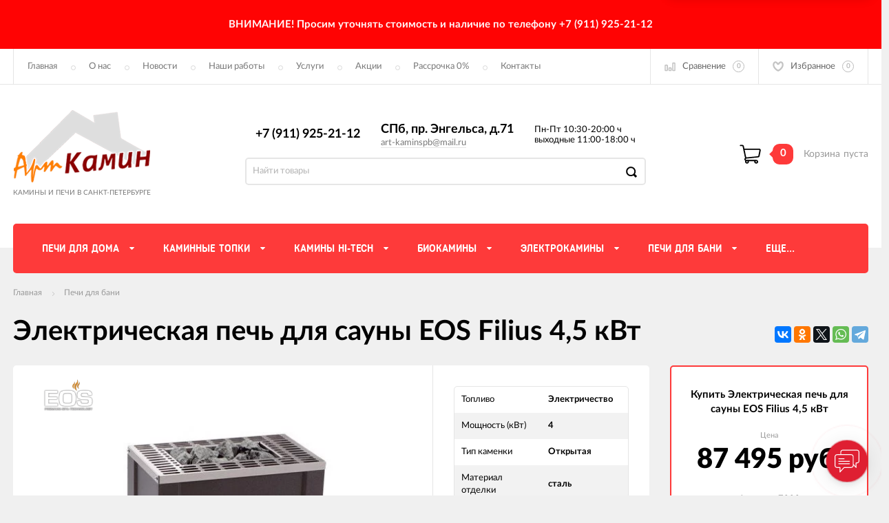

--- FILE ---
content_type: text/html; charset=utf-8
request_url: https://art-kaminspb.ru/elektricheskaya-pech-dlya-sauny-eos-filius-4-5-kvt-13713/
body_size: 22298
content:
<!DOCTYPE html><html><head><meta charset="utf-8"><title>Купить электрическая печь для сауны EOS Filius 4,5 кВт в интернет магазине АртКамин по выгодной цене с доставкой, отзывы, фотографии - </title><meta content="elfs" name="author"><meta name="keywords" content="Электрическая печь для сауны EOS Filius 4,5 кВт, Печи для бани, Баня, сауна" /><meta name="description" content="Электрическая печь для сауны EOS Filius 4,5 кВт в г.  от компании АртКамин 🔥️ Продажа печей и каминов ⭐️ Постоянным клиентам скидки ⭐️ Бесплатная доставка по городу от 30000 руб 🚚︎ Работаем с 10 до 20 в будни, с 11 до 18 по выходным ✉️ Оставить заявку на Электрическая печь для сауны EOS Filius 4,5 кВт можно онлайн на нашем сайте или по телефону ☎️ " /><meta content="width=device-width, initial-scale=1" name="viewport"><link rel="shortcut icon" href="/favicon.ico"/><!-- rss --><link rel="alternate" type="application/rss+xml" title="АртКамин" href="https://art-kaminspb.ru/kaminy-v-sankt-peterburge/rss/"><meta content="ie=edge" http-equiv="x-ua-compatible"><!--[if lt IE 9]><script src="http://cdnjs.cloudflare.com/ajax/libs/html5shiv/3.7.2/html5shiv.min.js"></script><![endif]--><!--[if lt IE 10 ]><p class="chromeframe" style="background-color:yellow;">Вы используете <strong>устаревший</strong> браузер. Пожалуйста <a href="http://browsehappy.com/?locale=ru" style="color: red; font-weight: bold;">Скачайте новый браузер абсолютно бесплатно</a> или <a href="http://www.google.com/chromeframe/?redirect=true">активируй Google Chrome Frame</a>чтобы пользоваться всеми возможностями сайта.</p><![endif]--><!-- Custom Browsers Color Start --><!-- Chrome, Firefox OS and Opera --><meta name="theme-color" content="#000"><!-- Windows Phone --><meta name="msapplication-navbutton-color" content="#000"><!-- iOS Safari --><meta name="apple-mobile-web-app-status-bar-style" content="#000"><!--IE10 Flexbox detection polyfill-->
    <script>
        //- Add a Modernizr-test for the weird, inbetween, flexbox implementation
        //- in IE10, necessary for the "sticky" footer.
        //- (See https://github.com/Modernizr/Modernizr/issues/812)
        //- (This could be rolled into a custom Modernizr build in production later.)
        //- $( document ).ready(function() {
        //- Modernizr.addTest('flexboxtweener', Modernizr.testAllProps('flexAlign', 'end', true));
        //- });

        //- Modernizr.addTest('flexboxtweener', Modernizr.testAllProps('flexAlign', 'end', true));

    </script>
    <script>
        (function(doc) {
            var scripts = doc.getElementsByTagName('script')
            var script = scripts[scripts.length - 1]
            var xhr = new XMLHttpRequest()
            xhr.onload = function() {
                var div = doc.createElement('div')
                div.innerHTML = this.responseText
                div.style.display = 'none'
                script.parentNode.insertBefore(div, script)
            }
            xhr.open('get', '/wa-data/public/site/themes/incart/sprites/sprite-sym.svg?v1.6.1.52', true)
            xhr.send()
        })(document)
    </script>
    <script>
      (function (doc) {
      			var scripts = doc.getElementsByTagName('script')
      			var script = scripts[scripts.length - 1]
      			var xhr = new XMLHttpRequest()
      			xhr.onload = function () {
      				var div = doc.createElement('div')
      				div.innerHTML = this.responseText
      				div.style.display = 'none'
      				script.parentNode.insertBefore(div, script)
      			}
      			xhr.open('get', '/wa-data/public/site/themes/incart/icons/symbol-defs.svg?v1.6.1.52', true)
      			xhr.send()
      		})(document)
    </script>
	<!--[if lt IE 9]><script src="http://cdnjs.cloudflare.com/ajax/libs/html5shiv/3.7.2/html5shiv.min.js"></script><![endif]--><!--[if lt IE 10 ]><p class="chromeframe" style="background-color:yellow;">Вы используете <strong>устаревший</strong> браузер. Пожалуйста <a href="http://browsehappy.com/?locale=ru" style="color: red; font-weight: bold;">Скачайте новый браузер абсолютно бесплатно</a> или <a href="http://www.google.com/chromeframe/?redirect=true">активируй Google Chrome Frame</a>чтобы пользоваться всеми возможностями сайта.</p><![endif]--><!-- Custom Browsers Color Start --><!-- Chrome, Firefox OS and Opera --><link rel="stylesheet" href="/wa-data/public/site/themes/incart/css/fonts.css?v1.6.1.52"><link rel="stylesheet" href="/wa-data/public/site/themes/incart/css/vendor.css?v1.6.1.52"><link rel="stylesheet" href="/wa-data/public/site/themes/incart/css/main.min.css?v1.6.1.52"><script src="/wa-content/js/jquery/jquery-1.11.1.min.js"></script><script src="/wa-content/js/jquery/jquery-migrate-1.2.1.min.js?v3.8.4"></script><link media="all" href="/wa-data/public/shop/themes/incart/css/shop.min.css?v1.6.1.52" rel="stylesheet"><!-- plugin hook: 'frontend_head' --><link rel="amphtml" href="https://art-kaminspb.ru/apps/amp/product/16129/" /><script type="application/ld+json">
{"@context":"http:\/\/schema.org","@type":"BreadcrumbList","itemListElement":[{"@type":"ListItem","position":1,"item":{"@id":"\/","name":"\u0410\u0440\u0442\u041a\u0430\u043c\u0438\u043d"}},{"@type":"ListItem","position":2,"item":{"@id":"\/category\/banya-sauna\/","name":"\u041f\u0435\u0447\u0438 \u0434\u043b\u044f \u0431\u0430\u043d\u0438"}},{"@type":"ListItem","position":3,"item":{"@id":"\/elektricheskaya-pech-dlya-sauny-eos-filius-4-5-kvt-13713\/","name":"\u042d\u043b\u0435\u043a\u0442\u0440\u0438\u0447\u0435\u0441\u043a\u0430\u044f \u043f\u0435\u0447\u044c \u0434\u043b\u044f \u0441\u0430\u0443\u043d\u044b EOS Filius 4,5 \u043a\u0412\u0442"}}]}
</script>

<script type="application/ld+json">
{"@context":"http:\/\/schema.org\/","@type":"Product","name":"\u042d\u043b\u0435\u043a\u0442\u0440\u0438\u0447\u0435\u0441\u043a\u0430\u044f \u043f\u0435\u0447\u044c \u0434\u043b\u044f \u0441\u0430\u0443\u043d\u044b EOS Filius 4,5 \u043a\u0412\u0442","image":"https:\/\/art-kaminspb.ru\/wa-data\/public\/shop\/products\/00\/webp\/29\/61\/16129\/images\/33358\/33358.750x0.webp","description":"\u0423 \u0432\u0430\u0441 \u0434\u043e\u043c\u0430\u0448\u043d\u044f\u044f \u0441\u0430\u0443\u043d\u0430 \u043e\u0442 5 \u0434\u043e 10 \u043a\u0443\u0431. \u043c\u0435\u0442\u0440\u043e\u0432 \u0438 \u043e\u0447\u0435\u043d\u044c \u043c\u0430\u043b\u043e \u043c\u0435\u0441\u0442\u0430 \u0434\u043b\u044f \u0443\u0441\u0442\u0430\u043d\u043e\u0432\u043a\u0438 \u043a\u0430\u043c\u0435\u043d\u043a\u0438? \u0422\u043e\u0433\u0434\u0430 Filius \u044d\u0442\u043e \u0432\u0430\u0448 \u0432\u044b\u0431\u043e\u0440! \u0422\u043e\u043b\u0449\u0438\u043d\u0430 \u043f\u0435\u0447\u0438 \u0432\u0441\u0435\u0433\u043e 240 \u043c\u043c, \u0430 \u0431\u043b\u0430\u0433\u043e\u0434\u0430\u0440\u044f \u043c\u043d\u043e\u0433\u043e\u0441\u043b\u043e\u0439\u043d\u043e\u0439 \u043a\u043e\u043d\u0441\u0442\u0440\u0443\u043a\u0446\u0438\u0438 \u0437\u0430\u0434\u043d\u044f\u044f \u0441\u0442\u0435\u043d\u043a\u0430 \u043d\u0438\u0441\u043a\u043e\u043b\u044c\u043a\u043e \u043d\u0435 \u043d\u0430\u0433\u0440\u0435\u0432\u0430\u0435\u0442\u0441\u044f, \u043f\u043e\u0437\u0432\u043e\u043b\u044f\u044f \u043f\u043e\u0432\u0435\u0441\u0438\u0442\u044c \u043f\u0435\u0447\u044c \u043f\u0440\u044f\u043c\u043e \u0432\u043f\u043b\u043e\u0442\u043d\u0443\u044e \u043a \u0441\u0442\u0435\u043d\u0435.\u041e\u0441\u043e\u0431\u0435\u043d\u043d\u043e\u0441\u0442\u0438 \u043f\u0435\u0447\u0438 Filius\u0426\u0432\u0435\u0442 \u2014 \u0433\u0440\u0430\u0444\u0438\u0442 \u0441 \u043f\u0435\u0440\u043b\u0430\u043c\u0443\u0442\u0440\u043e\u0432\u044b\u043c \u044d\u0444\u0444\u0435\u043a\u0442\u043e\u043c\u041f\u043e\u0434\u043a\u043b\u044e\u0447\u0435\u043d\u0438\u0435 \u2014 400 V 3N AC\u0413\u0430\u0431\u0430\u0440\u0438\u0442\u044b \u2014 575 x 403 x 240 \u043c\u043c\u0417\u0430\u0433\u0440\u0443\u0437\u043a\u0430 \u0434\u043e 8 \u043a\u0433 \u043a\u0430\u043c\u043d\u0435\u0439\u041d\u0430\u0441\u0442\u0435\u043d\u043d\u043e\u0435 \u0438\u0441\u043f\u043e\u043b\u043d\u0435\u043d\u0438\u0435\u0420\u0435\u043a\u043e\u043c\u0435\u043d\u0434\u0443\u0435\u0442\u0441\u044f \u0434\u043b\u044f \u0438\u0441\u043f\u043e\u043b\u044c\u0437\u043e\u0432\u0430\u043d\u0438\u044f \u0441 \u043f\u0443\u043b\u044c\u0442\u0430\u043c\u0438 Econ D1 \u0438\u043b\u0438 D2.","brand":{"@type":"http:\/\/schema.org\/Brand","name":"EOS (\u0413\u0435\u0440\u043c\u0430\u043d\u0438\u044f)"},"productID":"16129","sku":"7890","offers":{"@type":"AggregateOffer","lowPrice":"87495","highPrice":"87495","offerCount":"1","priceCurrency":"RUB","offers":[{"@type":"Offer","priceCurrency":"RUB","price":"87495","availability":"http:\/\/schema.org\/InStock"}]}}
</script>


    <link rel="stylesheet" href="/wa-apps/shop/plugins/buy1click/assets/frontend.bundle.css?v=1.30.6" />
    <link rel="stylesheet" href="/wa-apps/shop/plugins/buy1click/css/buy1click.css?v=1.30.6" />
    <link rel="stylesheet" href="/wa-apps/shop/plugins/buy1click/css/style_art-kaminspb.ru__.css?v=1.30.6" />
    <script>
        window.shop_buy1click_config = {"wa_url":"\/","form_url":"\/buy1click\/form\/","update_form_url":"\/buy1click\/update_state\/","send_form_url":"\/buy1click\/send_form\/","ping_form_url":"\/buy1click\/ping_form\/","close_form_url":"\/buy1click\/close\/","send_channel_address_url":"\/buy1click\/request_channel_code\/","send_channel_code_url":"\/buy1click\/validate_channel_code\/","is_increase_plugin_enabled":false};
    </script>
    <script src="/wa-apps/shop/plugins/buy1click/assets/frontend.bundle.js?v=1.30.6" defer></script>
    <script src="/wa-apps/shop/plugins/buy1click/js/buy1click.js?v=1.30.6" defer></script>
<style>
    .product-groups {
	position: relative;
	margin-top: 15px;
}

.product-group {
	margin-bottom: 10px;
}

.product-group__title {
	font-weight: 700;
	color: #4d4d4d;
	margin-bottom: 10px;
	font-size: 14px;
}

.product-group__items-wrapper {
	overflow: hidden;
	transition: max-height 0.2s ease;
}

.product-group__toggler {
	text-align:right;
}

.product-group__toggler-btn {
	border-bottom: 1px dashed;
	cursor: pointer;
}

.product-group__toggler-btn::before {
	content: 'Показать ещё'
}

.product-group__items-wrapper--show + .product-group__toggler .product-group__toggler-btn::before {
	content: 'Скрыть'
}

.product-group-links,
.product-group-photos,
.product-group-colors {
	display: flex;
	flex-wrap: wrap;
	position: relative;
}

.product-group__item {
	display: flex;
	position: relative;
	justify-content: center;
	align-items: center;
	color: #808080;
	font-size: 15px;
	font-weight: 700;
	line-height: 2;
	text-align: center;
	margin: 0 10px 10px 0;
	transition: background-color .3s ease, box-shadow .3s ease;
	border: 2px solid #e5e5e5;
	border-radius: 5px;
	text-decoration: none;
	overflow: hidden;
}

.product-group__item:hover,
.product-group__item:focus {
	color: #808080;
	background-color: #fafafa;
	border-color: #f2994a;
}

.product-group__item.product-group__item--active {
	color: #f2994a;
	border-color: #f2994a;
}

.product-group__item.product-group-links__item {
	padding: 0 8px;
}

.product-group-photos__image {
	width: 100%;
	border-radius: 3px;
}

.product-group__item.product-group-colors__item {
	font-size: 0;
	width: 34px;
	height: 34px;
	padding: 0;
	border-radius: 50%;
}

.product-group__item.product-group-colors__item:hover,
.product-group__item.product-group-colors__item:focus {
	border-color: #f2994a;
}

.product-group__item--active.product-group-colors__item--active {
	border-color: #f2994a;
}
.product-group__title {
	}


.product-group__item.product-group-links__item {
				}

.product-group__item.product-group-links__item:hover,
.product-group__item.product-group-links__item:focus {
	}

.product-group__item--active.product-group-links__item--active {
	}

.product-group__item.product-group-photos__item {
				}

.product-group__item--active.product-group-photos__item--active {
	}

.product-group-photos__image {
	}

.product-group__item.product-group-colors__item {
			}

.product-group__item.product-group-colors__item:hover {
	}

.product-group__item--active.product-group-colors__item--active {
	}
</style><meta property="og:type" content="website">
<meta property="og:title" content="Купить электрическая печь для сауны EOS Filius 4,5 кВт в интернет магазине АртКамин по выгодной цене с доставкой, отзывы, фотографии - ">
<meta property="og:image" content="https://art-kaminspb.ru/wa-data/public/shop/products/00/webp/29/61/16129/images/33358/33358.750x0.webp">
<meta property="og:url" content="https://art-kaminspb.ru/elektricheskaya-pech-dlya-sauny-eos-filius-4-5-kvt-13713/">
<meta property="product:price:amount" content="87495">
<meta property="product:price:currency" content="RUB">
<meta property="og:description" content="Электрическая печь для сауны EOS Filius 4,5 кВт в г.  от компании АртКамин 🔥️ Продажа печей и каминов ⭐️ Постоянным клиентам скидки ⭐️ Бесплатная доставка по городу от 30000 руб 🚚︎ Работаем с 10 до 20 в будни, с 11 до 18 по выходным ✉️ Оставить заявку на Электрическая печь для сауны EOS Filius 4,5 кВт можно онлайн на нашем сайте или по телефону ☎️ ">
<link rel="icon" href="/favicon.ico?v=1501493766" type="image/x-icon" /><link rel="apple-touch-icon" href="/apple-touch-icon.png?v=1588012234" /><script>
(function(i,s,o,g,r,a,m){i['GoogleAnalyticsObject']=r;i[r]=i[r]||function(){
(i[r].q=i[r].q||[]).push(arguments)},i[r].l=1*new Date();a=s.createElement(o),
m=s.getElementsByTagName(o)[0];a.async=1;a.src=g;m.parentNode.insertBefore(a,m)
})(window,document,'script','//www.google-analytics.com/analytics.js','ga');
ga('create', 'UA-116297609-1', 'auto');
ga('send', 'pageview');

</script><link href="/wa-content/font/ruble/arial/fontface.css?v1.6.1.52" rel="stylesheet" type="text/css"><link rel="stylesheet" href="/wa-data/public/site/themes/incart/css/buttons-borders-large.css?v1.6.1.52"><link rel="stylesheet" href="/wa-data/public/site/themes/incart/css/buttons-red.css?v1.6.1.52"><link rel="stylesheet" href="/wa-data/public/site/themes/incart/css/user.css?v1.6.1.52"></head><body class=" horizontal-menu main-menu--centered grey-bg item-page" data-theme-id="incart"><div class="scroll-to-top"><svg class="icon" width="20" height="26"><use xlink:href="#icon-scroll-arrow"></use></svg></div><div class="outer-wrapper"><div class="alerting" style="background-color:#ff0303"><div class="alerting__content" style="color:#fef9fa"><div class="alerting__message"><h3>ВНИМАНИЕ! Просим уточнять стоимость и наличие по телефону +7 (911) 925-21-12</h3> 

</div></div></div><header class="page-header"><div class="page-header__inner"><div class="top-bar top-bar--view-2"><div class="top-bar__inner"><a class="top-bar__mobile-menu-btn" href="#"><svg class="icon icon-hamburger" width="21" height="15"><use xlink:href="#icon-hamburger"></use></svg><div class="top-bar__mobile-menu-btn-text">Открыть сайдбар</div></a><div class="mob-sidebar"><ul class="mob-sidebar__header"><li class="mob-sidebar__header-item active"><a class="sidebar__menu-link" href="#"><div class="mob-sidebar__header-text">Меню</div></a></li><li class="mob-sidebar__header-item close-btn"><a class="mob-sidebar__header-link" href="#"><div class="mob-sidebar__header-icon"><svg class="icon" width="16" height="16"><use xlink:href="#icon-hamb-close"></use></svg></div><div class="mob-sidebar__header-text">Закрыть</div></a></li></ul><div class="mob-sidebar__tab mob-sidebar__menu-tab"></div><div class="mob-sidebar__tab mob-sidebar__account-tab"><div class="account-tab__inner"><ul class="account__sign-in-list"><li class="account__sign-in-item"><a href="/login/">Вход</a></li><li class="account__sign-in-item"><a href="/signup/">Регистрация</a></li></ul></div></div></div><div class="nav-overlay"></div><div class="top-bar__address"><div class="address"><div class="top-bar__address-icon"><svg class="icon icon-gps" width="11" height="16"><use xlink:href="#icon-gps"></use></svg></div><div class="top-bar__address-text">СПб, пр. Энгельса, д.71</div></div></div><div class="top-bar__menu"><div class="top-menu"><ul class="top-menu__list" data-dropdown-label="Еще..."><li class="top-menu__item"><a class="top-menu__link" href="/">Главная</a></li><li class="top-menu__item"><a class="top-menu__link" href="/o-nas/">О нас</a></li><li class="top-menu__item"><a class="top-menu__link" href="/kaminy-v-sankt-peterburge/">Новости</a></li><li class="top-menu__item"><a class="top-menu__link" href="https://artkaminspb.clients.site/">Наши работы</a></li><li class="top-menu__item"><a class="top-menu__link" href="/uslugi/">Услуги</a></li><li class="top-menu__item"><a class="top-menu__link" href="/category/sale/">Акции</a></li><li class="top-menu__item"><a class="top-menu__link" href="/rassrochka-i-kredit/">Рассрочка 0%</a></li><li class="top-menu__item"><a class="top-menu__link" href="/contacts/">Контакты</a></li></ul></div></div><div class="top-bar__search" id="top-bar__search"><div class="search"><div class="search__mobile-text">Поиск</div><div class="search__mobile-close"><svg class="icon" width="16" height="16"><use xlink:href="#icon-hamb-close"></use></svg></div><form class="search__form search__form-autocomplete search__form-shop" action="/search/" data-images="1" data-limit="6"><input class="search__input" type="search" name="query" id="search" autocomplete="off" placeholder="Найти товары" value=""><input class="search__submit" type="submit" value=""></form><div class="autocomplete-suggestions"><div class="autocomplete-suggestion autocomplete-suggestion-showall"><a class="view-all uni-btn uni-btn--red" href="/search/" data-href="/search/?*">Посмотреть все результаты<span class="hover-anim"></span></a></div></div></div></div><div class="top-bar__info-settings"><div class="info-settings"><a class="info-settings__btn info-settings__btn--search" href="#top-bar__search"><div class="info-settings__icon"><svg class="icon icon-search" width="16" height="16"><use xlink:href="#icon-search"></use></svg></div></a><a class="info-settings__btn info-settings__btn--compare" href="javascript:void(0);"><div class="info-settings__icon"><svg class="icon icon-compare" width="16" height="14"><use xlink:href="#icon-compare"></use></svg><div class="info-settings__count"><span>0</span></div></div><div class="info-settings__text">Сравнение</div><div class="info-settings__count"><span>0</span></div></a><a class="info-settings__btn info-settings__btn--fav" href="/search/?type=favorites"><div class="info-settings__icon"><svg class="icon icon-fav" width="16" height="15"><use xlink:href="#icon-fav"></use></svg><div class="info-settings__count"><span>0</span></div></div><div class="info-settings__text">Избранное</div><div class="info-settings__count"><span>0</span></div></a><!--noindex--><a class="info-settings__btn info-settings__btn--cart" href="/cart/"><div class="info-settings__icon info-settings__icon--cart"><svg class="icon" width="20" height="17"><use xlink:href="#icon-cart-home"></use></svg><div class="info-settings__count"><span>0</span></div></div></a><!--/noindex--></div></div></div></div><div class="mid-bar mid-bar--logo-first mid-bar--view-4"><div class="mid-bar__inner"><div class="mid-bar__logo"><a class="logo" href="/"><div class="logo__img"><picture><source media="(max-width:767px)" srcset="/wa-data/public/site/themes/incart/img/header_mobile_logo.png?v1572816117?v1.6.1.52 1x"><img src="/wa-data/public/site/themes/incart/img/logo.png?v1.6.1.52" alt="АртКамин"></picture></div><div class="logo__slogan"><span>Камины и печи в Санкт-Петербурге</span></div></a></div><div class="mid-bar__main-contacts"><div class="main-contacts"><div class="main-contacts__col-1"><ul class="main-contacts__list"><li class="main-contacts__item main-contacts__item--workdays"><span>Пн-Пт 10:30-20:00 ч</span><span>выходные 11:00-18:00 ч</span></li><li class="main-contacts__item main-contacts__item--tel"><a class="main-contacts__tel" href='tel:+79119252112'>+7 (911) 925-21-12</a></li><li class="main-contacts__item main-contacts__item--freetell main-contacts__item--new-view-freetel"><a class="main-contacts__tel main-contacts__tel--free" href="tel:71">СПб, пр. Энгельса, д.71</a></li></ul></div><div class="main-contacts__col-2"><ul class="main-contacts__list"><li class="main-contacts__item main-contacts__item--freetell"><a class="main-contacts__tel main-contacts__tel--free" href="tel:71">СПб, пр. Энгельса, д.71</a></li><li class="main-contacts__item main-contacts__item--email"><a class="main-contacts__link" href="mailto:art-kaminspb@mail.ru">art-kaminspb@mail.ru</a></li></ul></div><div class="main-contacts__col-3"><ul class="main-contacts__list"><li class="main-contacts__item"><b class="our-store">Наш адрес <i>-&nbsp;</i></b></li><li class="main-contacts__item main-contacts__item--address"><span class="address-text">СПб, пр. Энгельса, д.71 <i>-&nbsp;</i></span></li><li class="main-contacts__item"><a class="main-contacts__link popup-show_map" href="#address-map">Карта проезда</a></li></ul></div><div class="main-contacts__col-4"><ul class="main-contacts__list"><li class="main-contacts__item main-contacts__item--workdays"><span>Пн-Пт 10:30-20:00 ч</span><span>выходные 11:00-18:00 ч</span></li></ul></div></div><div class="search" id="mid-bar__search"><div class="search__mobile-text">Поиск</div><div class="search__mobile-close"><svg class="icon" width="16" height="16"><use xlink:href="#icon-hamb-close"></use></svg></div><form class="search__form search__form-autocomplete search__form-shop" action="/search/" data-images="1" data-limit="6"><input class="search__input" type="search" name="query" autocomplete="off" value="" placeholder="Найти товары"><input class="search__submit" type="submit" value=""></form><div class="autocomplete-suggestions"><div class="autocomplete-suggestion autocomplete-suggestion-showall"><a class="view-all uni-btn uni-btn--red" href="/search/" data-href="/search/?*">Посмотреть все результаты<span class="hover-anim"></span></a></div></div></div><a class="mid-bar__search-btn" href="#mid-bar__search"><div class="mid-bar__search-icon"><svg class="icon icon-search-2" width="23" height="23"><use xlink:href="#icon-search-2"></use></svg></div></a></div><div class="mid-bar__store-info"><ul class="store-info__list"><li class="store-info__item"><span>Интернет магазин принимает круглосуточно.<br />
Обработка заказов с 10.00 до 19.00 без выходных.</span></li></ul></div><div class="mid-bar__store-actions"><!--noindex--><ul class="store-actions__list"><li class="store-actions__item store-actions__item--search"><div class="store-actions__search-close"><svg class="icon" width="12" height="12"><use xlink:href="#icon-hamb-close"></use></svg></div><a class="store-actions__search-icon store-actions__icons" href="#store-actions-search"><svg class="icon" width="18" height="18"><use xlink:href="#icon-search"></use></svg></a><div class="store-actions__search" id="store-actions-search"><div class="store-actions__search-text">Поиск</div><div class="store-actions__close-search"><svg class="icon" width="16" height="16"><use xlink:href="#icon-hamb-close"></use></svg></div><form class="search__form search__form-autocomplete search__form-shop" action="/search/" data-images="1" data-limit="6"><input class="store-actions__search-input" type="text" name="query" autocomplete="off" value="" placeholder="Найти товары"><button class="store-actions__search-submit site-button" type="submit"><svg class="icon" width="20" height="20"><use xlink:href="#icon-search"></use></svg></button></form><div class="autocomplete-suggestions"><div class="autocomplete-suggestion autocomplete-suggestion-showall"><a class="view-all uni-btn uni-btn--red" href="/search/" data-href="/search/?*">Посмотреть все результаты<span class="hover-anim"></span></a></div></div></div></li><li class="store-actions__item store-actions__item--compare"><a class="store-actions__link store-actions__link--compare" href="javascript:void(0);"><div class="store-actions__icon"><svg class="icon icon-compare" width="23" height="19"><use xlink:href="#icon-compare"></use></svg><div class="store-actions__count"><span>0</span></div></div><div class="store-actions__text"><span>Сравнение</span></div></a></li><li class="store-actions__item store-actions__item--fav"><a class="store-actions__link store-actions__link--fav" href="/search/?type=favorites"><div class="store-actions__icon"><svg class="icon icon-fav" width="20" height="19"><use xlink:href="#icon-fav"></use></svg><div class="store-actions__count"><span>0</span></div></div><div class="store-actions__text"><span>Избранное</span></div></a></li><li class="store-actions__item store-actions__item--tel"><a class="store-actions__link" href=""><div class="store-actions__icon"><svg class="icon icon-tel" width="23" height="23"><use xlink:href="#icon-phone-2"></use></svg></div></a></li><li class="store-actions__item store-actions__item--cart is-empty"><a class="store-actions__link store-actions__link--cart" href="/cart/"><div class="store-actions__cart-icon-wrapper"><div class="store-actions__cart-icon"><svg class="icon icon-cart-home" width="25" height="23"><use xlink:href="#icon-cart-home"></use></svg></div><span class="store-actions__cart-amount">0</span></div><div class="store-actions__cart-content is-empty"><h3 class="cart-content__title">Корзина</h3><div class="store-actions__cart-content-text">0 руб.</div><div class="store-actions__cart-content-empty">пуста</div></div></a><div class="mini-cart" data-carturl="/cart/" data-dummyimg="/wa-data/public/site/themes/incart/img/dummy96.png"><div class="mini-cart__inner"><div class="mini-cart__content"><ul class="mini-cart__list"></ul></div><div class="mini-cart__footer"><div class="mini-cart__total"><div class="mini-cart__total-text">Итого:</div><div class="mini-cart__total-price">0 руб.</div></div><div class="mini-cart__actions"><a class="uni-btn uni-btn--grey-trnspt mini-cart__go-cart" href="/cart/">Корзина</a><a class="uni-btn uni-btn--red mini-cart__go-checkout" href="/cart/">Оформить заказ<span class="hover-anim"></span></a></div></div></div></div></li></ul><!--/noindex--></div></div></div><div class="main-menu__wrapper"><nav class="main-menu main-menu--colored-bg" style="background-color:#fe3a3a;"><button class="mob-tab-button site-button"><span class="mob-tab-button__inner" style="background-color:#fe3a3a;"><i class="mob-tab-button__icon"><svg class="icon icon-mob-menu" width="12" height="12"><use xlink:href="#icon-mob-menu"></use></svg><svg class="icon icon-side-menu" width="10" height="10"><use xlink:href="#icon-side-menu"></use></svg></i><span class="mob-tab-button__text">Каталог товаров</span></span></button><div class="main-menu__inner" style="background-color:#fe3a3a;"><div class="main-menu__mobile-header mobile-menu"><div class="mob-tab-button__inner" style="background-color:#fe3a3a;"><i class="mob-tab-button__icon"><svg class="icon icon-mob-menu" width="12" height="12"><use xlink:href="#icon-mob-menu"></use></svg><svg class="icon icon-side-menu" width="10" height="10"><use xlink:href="#icon-side-menu"></use></svg></i><span class="mob-tab-button__text">Каталог товаров</span><button class="mobile-menu__back site-button">Назад<i class="mob-tab-button__arrow-back"><svg class="icon arrow-back" width="21" height="16"><use xlink:href="#icon-arrow-back"></use></svg></i></button><button class="mobile-menu__close site-button">Закрыть<i class="mob-tab-button__close"><svg class="icon icon-close" width="16" height="16"><use xlink:href="#icon-hamb-close"></use></svg></i></button></div></div><div class="main-menu__inner-content" data-dropdown-label="Еще..."><ul class="main-menu__list"><li class="main-menu__item main-menu__item--simple-dm"><div class="menu-item__wrapper"><a class="main-menu__link" href="/category/pechi-dlya-doma/"><span class="main-menu__link-text">Печи для дома</span><i class="main-menu__arrow"><svg class="icon icon-arrow" width="7" height="4"><use xlink:href="#icon-arrow-down"></use></svg><svg class="icon icon-arrow-border" width="5" height="11"><use xlink:href="#icon-arrow-border"></use></svg></i></a><a class="main-menu__open-sub" href="#"></a></div><div class="main-menu__submenu main-menu__submenu--cols"><div class="submenu__header"><span>Печи для дома</span></div><ul class="submenu__list"><li class="submenu__item"><div class="menu-item__wrapper"><a class="submenu__item-title" href="/category/pechi-dlya-doma/pechi-kaminy/"><div class="submenu__item-title-text"><div class="subtitle-text">Печи-камины</div></div><div class="submenu__arrow"><svg class="icon icon-arrow-right" width="4" height="5"><use xlink:href="#icon-arrow-right"></use></svg></div></a></div></li><li class="submenu__item"><div class="menu-item__wrapper"><a class="submenu__item-title" href="/category/pechi-dlya-doma/teploakkumuliruyuschie-pechi/"><div class="submenu__item-title-text"><div class="subtitle-text">Теплоаккумулирующие печи</div></div><div class="submenu__arrow"><svg class="icon icon-arrow-right" width="4" height="5"><use xlink:href="#icon-arrow-right"></use></svg></div></a></div></li><li class="submenu__item"><div class="menu-item__wrapper"><a class="submenu__item-title" href="/category/pechi-dlya-doma/izrazcovye-pechi-kaminy/"><div class="submenu__item-title-text"><div class="subtitle-text">Изразцовые печи</div></div><div class="submenu__arrow"><svg class="icon icon-arrow-right" width="4" height="5"><use xlink:href="#icon-arrow-right"></use></svg></div></a></div></li><li class="submenu__item"><div class="menu-item__wrapper"><a class="submenu__item-title" href="/category/pechi-dlya-doma/chugunnye-pechi/"><div class="submenu__item-title-text"><div class="subtitle-text">Печи чугунные</div></div><div class="submenu__arrow"><svg class="icon icon-arrow-right" width="4" height="5"><use xlink:href="#icon-arrow-right"></use></svg></div></a></div></li><li class="submenu__item"><div class="menu-item__wrapper"><a class="submenu__item-title" href="/category/pechi-dlya-doma/pechi-otopitelnye/"><div class="submenu__item-title-text"><div class="subtitle-text">Отопительные печи</div></div><div class="submenu__arrow"><svg class="icon icon-arrow-right" width="4" height="5"><use xlink:href="#icon-arrow-right"></use></svg></div></a></div></li><li class="submenu__item"><div class="menu-item__wrapper"><a class="submenu__item-title" href="/category/pechi-dlya-doma/pechi-otopitelno-varochnye/"><div class="submenu__item-title-text"><div class="subtitle-text">Отопительно-варочные печи</div></div><div class="submenu__arrow"><svg class="icon icon-arrow-right" width="4" height="5"><use xlink:href="#icon-arrow-right"></use></svg></div></a></div></li><li class="submenu__item"><div class="menu-item__wrapper"><a class="submenu__item-title" href="/category/pechi-dlya-doma/pechi-dlya-kukhni/"><div class="submenu__item-title-text"><div class="subtitle-text">Печи для кухни</div></div><div class="submenu__arrow"><svg class="icon icon-arrow-right" width="4" height="5"><use xlink:href="#icon-arrow-right"></use></svg></div></a></div></li><li class="submenu__item"><div class="menu-item__wrapper"><a class="submenu__item-title" href="/category/pechi-dlya-doma/pelletnye-pechi/"><div class="submenu__item-title-text"><div class="subtitle-text">Печи на пеллетах</div></div><div class="submenu__arrow"><svg class="icon icon-arrow-right" width="4" height="5"><use xlink:href="#icon-arrow-right"></use></svg></div></a></div></li><li class="submenu__item"><div class="menu-item__wrapper"><a class="submenu__item-title" href="/category/pechi-dlya-doma/gazovye-nagrevateli/"><div class="submenu__item-title-text"><div class="subtitle-text">Газовые нагреватели</div></div><div class="submenu__arrow"><svg class="icon icon-arrow-right" width="4" height="5"><use xlink:href="#icon-arrow-right"></use></svg></div></a></div></li><li class="submenu__item"><div class="menu-item__wrapper"><a class="submenu__item-title" href="/category/pechi-dlya-doma/gazovye-pechi/"><div class="submenu__item-title-text"><div class="subtitle-text">Газовые печи и камины для дома</div></div><div class="submenu__arrow"><svg class="icon icon-arrow-right" width="4" height="5"><use xlink:href="#icon-arrow-right"></use></svg></div></a></div></li><li class="submenu__item"><div class="menu-item__wrapper"><a class="submenu__item-title" href="/category/pechi-dlya-doma/pechki-s-vodyanym-otopleniem/"><div class="submenu__item-title-text"><div class="subtitle-text">Печи для отопления с водяным контуром</div></div><div class="submenu__arrow"><svg class="icon icon-arrow-right" width="4" height="5"><use xlink:href="#icon-arrow-right"></use></svg></div></a></div></li></ul><a class="main-menu__item-page-link" href="/category/pechi-dlya-doma/"><strong>[Печи для дома]</strong></a></div></li><li class="main-menu__item main-menu__item--simple-dm"><div class="menu-item__wrapper"><a class="main-menu__link" href="/category/kaminnye-topki/"><span class="main-menu__link-text">Каминные топки</span><i class="main-menu__arrow"><svg class="icon icon-arrow" width="7" height="4"><use xlink:href="#icon-arrow-down"></use></svg><svg class="icon icon-arrow-border" width="5" height="11"><use xlink:href="#icon-arrow-border"></use></svg></i></a><a class="main-menu__open-sub" href="#"></a></div><div class="main-menu__submenu main-menu__submenu--cols"><div class="submenu__header"><span>Каминные топки</span></div><ul class="submenu__list"><li class="submenu__item"><div class="menu-item__wrapper"><a class="submenu__item-title" href="/category/kaminnye-topki/brend/"><div class="submenu__item-title-text"><div class="subtitle-text">Бренды</div></div><div class="submenu__arrow"><svg class="icon icon-arrow-right" width="4" height="5"><use xlink:href="#icon-arrow-right"></use></svg></div></a><a class="submenu__open-sub" href="#"></a></div><div class="submenu-wrapper"><ul class="submenu__item-ul"><li class="submenu__item-li"><a class="submenu__item-li-link" href="/category/kaminnye-topki/brend/schmid/"><div class="submenu__item-title-text"><div class="submenu__item-li-text">Каминные топки Schmid</div></div></a></li><li class="submenu__item-li"><a class="submenu__item-li-link" href="/category/kaminnye-topki/brend/brunner/"><div class="submenu__item-title-text"><div class="submenu__item-li-text">Каминные топки Brunner</div></div></a></li><li class="submenu__item-li"><a class="submenu__item-li-link" href="/category/kaminnye-topki/brend/spartherm/"><div class="submenu__item-title-text"><div class="submenu__item-li-text">Каминные топки Spartherm</div></div></a></li><li class="submenu__item-li"><a class="submenu__item-li-link" href="/category/kaminnye-topki/brend/contura/"><div class="submenu__item-title-text"><div class="submenu__item-li-text">Каминные топки Contura</div></div></a></li><li class="submenu__item-li"><a class="submenu__item-li-link" href="/category/kaminnye-topki/brend/jotul/"><div class="submenu__item-title-text"><div class="submenu__item-li-text">Каминные топки Jotul</div></div></a></li><li class="submenu__item-li"><a class="submenu__item-li-link" href="/category/kaminnye-topki/brend/hoxter/"><div class="submenu__item-title-text"><div class="submenu__item-li-text">Каминные топки Hoxter</div></div></a></li><li class="submenu__item-li"><a class="submenu__item-li-link" href="/category/kaminnye-topki/brend/keddy/"><div class="submenu__item-title-text"><div class="submenu__item-li-text">Каминные топки Keddy</div></div></a></li><li class="submenu__item-li"><a class="submenu__item-li-link" href="/category/kaminnye-topki/brend/la-nordica/"><div class="submenu__item-title-text"><div class="submenu__item-li-text">Каминные топки La Nordica</div></div></a></li><li class="submenu__item-li"><a class="submenu__item-li-link" href="/category/kaminnye-topki/brend/kratki/"><div class="submenu__item-title-text"><div class="submenu__item-li-text">Каминные топки Kratki</div></div></a></li><li class="submenu__item-li"><a class="submenu__item-li-link" href="/category/kaminnye-topki/brend/chazelles/"><div class="submenu__item-title-text"><div class="submenu__item-li-text">Каминные топки Chazelles</div></div></a></li><li class="submenu__item-li"><a class="submenu__item-li-link" href="/category/kaminnye-topki/brend/astov/"><div class="submenu__item-title-text"><div class="submenu__item-li-text">Каминные топки Астов</div></div></a></li><li class="submenu__item-li"><a class="submenu__item-li-link" href="/category/kaminnye-topki/brend/kaw-met/"><div class="submenu__item-title-text"><div class="submenu__item-li-text">Каминные топки Kaw-Met</div></div></a></li></ul><a class="main-menu__item-page-link" href="/category/kaminnye-topki/brend/"><strong>[Бренды]</strong></a></div></li><li class="submenu__item"><div class="menu-item__wrapper"><a class="submenu__item-title" href="/category/kaminnye-topki/modifikatsii/"><div class="submenu__item-title-text"><div class="subtitle-text">Модификации</div></div><div class="submenu__arrow"><svg class="icon icon-arrow-right" width="4" height="5"><use xlink:href="#icon-arrow-right"></use></svg></div></a><a class="submenu__open-sub" href="#"></a></div><div class="submenu-wrapper"><ul class="submenu__item-ul"><li class="submenu__item-li"><a class="submenu__item-li-link" href="/category/kaminnye-topki/modifikatsii/chugunnye/"><div class="submenu__item-title-text"><div class="submenu__item-li-text">Чугунные</div></div></a></li><li class="submenu__item-li"><a class="submenu__item-li-link" href="/category/kaminnye-topki/modifikatsii/stalnye-kaminnye-topki/"><div class="submenu__item-title-text"><div class="submenu__item-li-text">Стальные</div></div></a></li><li class="submenu__item-li"><a class="submenu__item-li-link" href="/category/kaminnye-topki/modifikatsii/kaminnye-topki-s-podemom-vverkh/"><div class="submenu__item-title-text"><div class="submenu__item-li-text">C подъемом вверх</div></div></a></li><li class="submenu__item-li"><a class="submenu__item-li-link" href="/category/kaminnye-topki/modifikatsii/tselnolitye/"><div class="submenu__item-title-text"><div class="submenu__item-li-text">Цельнолитые</div></div></a></li><li class="submenu__item-li"><a class="submenu__item-li-link" href="/category/kaminnye-topki/modifikatsii/topki-s-vodyanym-konturom/"><div class="submenu__item-title-text"><div class="submenu__item-li-text">С водяным контуром</div></div></a></li><li class="submenu__item-li"><a class="submenu__item-li-link" href="/category/kaminnye-topki/modifikatsii/gazovye-topki/"><div class="submenu__item-title-text"><div class="submenu__item-li-text">Газовые</div></div></a></li><li class="submenu__item-li"><a class="submenu__item-li-link" href="/category/kaminnye-topki/modifikatsii/uglovye-topki/"><div class="submenu__item-title-text"><div class="submenu__item-li-text">С угловым стеклом</div></div></a></li><li class="submenu__item-li"><a class="submenu__item-li-link" href="/category/kaminnye-topki/modifikatsii/panoramnye-kaminnye-topki/"><div class="submenu__item-title-text"><div class="submenu__item-li-text">С панорамным стеклом</div></div></a></li><li class="submenu__item-li"><a class="submenu__item-li-link" href="/category/kaminnye-topki/modifikatsii/topki-s-prizmaticheskim-steklom/"><div class="submenu__item-title-text"><div class="submenu__item-li-text">С призматическим стеклом</div></div></a></li><li class="submenu__item-li"><a class="submenu__item-li-link" href="/category/kaminnye-topki/modifikatsii/topki-dvukhstoronnie/"><div class="submenu__item-title-text"><div class="submenu__item-li-text">Двухсторонние</div></div></a></li><li class="submenu__item-li"><a class="submenu__item-li-link" href="/category/kaminnye-topki/modifikatsii/kaminnye-topki-bolshie/"><div class="submenu__item-title-text"><div class="submenu__item-li-text">Большие топки</div></div></a></li></ul><a class="main-menu__item-page-link" href="/category/kaminnye-topki/modifikatsii/"><strong>[Модификации]</strong></a></div></li><li class="submenu__item"><div class="menu-item__wrapper"><a class="submenu__item-title" href="/category/kaminnye-topki/tip-topki/"><div class="submenu__item-title-text"><div class="subtitle-text">Дровяные топки</div></div><div class="submenu__arrow"><svg class="icon icon-arrow-right" width="4" height="5"><use xlink:href="#icon-arrow-right"></use></svg></div></a><a class="submenu__open-sub" href="#"></a></div><div class="submenu-wrapper"><ul class="submenu__item-ul"><li class="submenu__item-li"><a class="submenu__item-li-link" href="/category/kaminnye-topki/tip-topki/kaminnye-topki/tip-topki/pryamoe-steklo/"><div class="submenu__item-title-text"><div class="submenu__item-li-text">Топки с плоским стеклом</div></div></a></li><li class="submenu__item-li"><a class="submenu__item-li-link" href="/category/kaminnye-topki/tip-topki/uglovoe-steklo/"><div class="submenu__item-title-text"><div class="submenu__item-li-text">Топки с угловым стеклом</div></div></a></li><li class="submenu__item-li"><a class="submenu__item-li-link" href="/category/kaminnye-topki/tip-topki/trehstoronnee-steklo/"><div class="submenu__item-title-text"><div class="submenu__item-li-text">Топка три стекла</div></div></a></li><li class="submenu__item-li"><a class="submenu__item-li-link" href="/category/kaminnye-topki/tip-topki/s-polukruglym-steklom/"><div class="submenu__item-title-text"><div class="submenu__item-li-text">Топки с полукруглым стеклом</div></div></a></li><li class="submenu__item-li"><a class="submenu__item-li-link" href="/category/kaminnye-topki/tip-topki/prizmaticheskoe-steklo/"><div class="submenu__item-title-text"><div class="submenu__item-li-text">Призматическая топка для камина</div></div></a></li><li class="submenu__item-li"><a class="submenu__item-li-link" href="/category/kaminnye-topki/tip-topki/dvustoronnee-steklo/"><div class="submenu__item-title-text"><div class="submenu__item-li-text">Топки двустороннее стекло</div></div></a></li><li class="submenu__item-li"><a class="submenu__item-li-link" href="/category/kaminnye-topki/tip-topki/chetyrekhstoronnee-steklo/"><div class="submenu__item-title-text"><div class="submenu__item-li-text">Топки четырехстороннее стекло</div></div></a></li><li class="submenu__item-li"><a class="submenu__item-li-link" href="/category/kaminnye-topki/tip-topki/otkrytye-topki/"><div class="submenu__item-title-text"><div class="submenu__item-li-text">Открытые топки без стекла</div></div></a></li></ul><a class="main-menu__item-page-link" href="/category/kaminnye-topki/tip-topki/"><strong>[Дровяные топки]</strong></a></div></li><li class="submenu__item"><div class="menu-item__wrapper"><a class="submenu__item-title" href="/category/kaminnye-topki/metallicheskie-topki/"><div class="submenu__item-title-text"><div class="subtitle-text">Металлические топки</div></div><div class="submenu__arrow"><svg class="icon icon-arrow-right" width="4" height="5"><use xlink:href="#icon-arrow-right"></use></svg></div></a></div></li><li class="submenu__item"><div class="menu-item__wrapper"><a class="submenu__item-title" href="/category/kaminnye-topki/chugunnye_topki/"><div class="submenu__item-title-text"><div class="subtitle-text">Чугунные топки</div></div><div class="submenu__arrow"><svg class="icon icon-arrow-right" width="4" height="5"><use xlink:href="#icon-arrow-right"></use></svg></div></a></div></li><li class="submenu__item"><div class="menu-item__wrapper"><a class="submenu__item-title" href="/category/kaminnye-topki/pechnye-topki/"><div class="submenu__item-title-text"><div class="subtitle-text">Печные топки</div></div><div class="submenu__arrow"><svg class="icon icon-arrow-right" width="4" height="5"><use xlink:href="#icon-arrow-right"></use></svg></div></a></div></li></ul><a class="main-menu__item-page-link" href="/category/kaminnye-topki/"><strong>[Каминные топки]</strong></a></div></li><li class="main-menu__item main-menu__item--simple-dm"><div class="menu-item__wrapper"><a class="main-menu__link" href="/category/kaminy-hi-tech/"><span class="main-menu__link-text">Камины Hi-Tech</span><i class="main-menu__arrow"><svg class="icon icon-arrow" width="7" height="4"><use xlink:href="#icon-arrow-down"></use></svg><svg class="icon icon-arrow-border" width="5" height="11"><use xlink:href="#icon-arrow-border"></use></svg></i></a><a class="main-menu__open-sub" href="#"></a></div><div class="main-menu__submenu main-menu__submenu--cols"><div class="submenu__header"><span>Камины Hi-Tech</span></div><ul class="submenu__list"><li class="submenu__item"><div class="menu-item__wrapper"><a class="submenu__item-title" href="/category/kaminy-hi-tech/kaminy-jc-bordelet/"><div class="submenu__item-title-text"><div class="subtitle-text">Камины JC Bordelet</div></div><div class="submenu__arrow"><svg class="icon icon-arrow-right" width="4" height="5"><use xlink:href="#icon-arrow-right"></use></svg></div></a></div></li><li class="submenu__item"><div class="menu-item__wrapper"><a class="submenu__item-title" href="/category/kaminy-hi-tech/kaminy-traforart/"><div class="submenu__item-title-text"><div class="subtitle-text">Камины Traforart</div></div><div class="submenu__arrow"><svg class="icon icon-arrow-right" width="4" height="5"><use xlink:href="#icon-arrow-right"></use></svg></div></a></div></li><li class="submenu__item"><div class="menu-item__wrapper"><a class="submenu__item-title" href="/category/kaminy-hi-tech/kaminy-focus/"><div class="submenu__item-title-text"><div class="subtitle-text">Камины Focus</div></div><div class="submenu__arrow"><svg class="icon icon-arrow-right" width="4" height="5"><use xlink:href="#icon-arrow-right"></use></svg></div></a></div></li><li class="submenu__item"><div class="menu-item__wrapper"><a class="submenu__item-title" href="/category/kaminy-hi-tech/kaminy-rocal/"><div class="submenu__item-title-text"><div class="subtitle-text">Камины Rocal</div></div><div class="submenu__arrow"><svg class="icon icon-arrow-right" width="4" height="5"><use xlink:href="#icon-arrow-right"></use></svg></div></a></div></li><li class="submenu__item"><div class="menu-item__wrapper"><a class="submenu__item-title" href="/category/kaminy-hi-tech/kaminy-liseo/"><div class="submenu__item-title-text"><div class="subtitle-text">Камины Liseo</div></div><div class="submenu__arrow"><svg class="icon icon-arrow-right" width="4" height="5"><use xlink:href="#icon-arrow-right"></use></svg></div></a></div></li><li class="submenu__item"><div class="menu-item__wrapper"><a class="submenu__item-title" href="/category/kaminy-hi-tech/kaminy-piazzetta/"><div class="submenu__item-title-text"><div class="subtitle-text">Камины Piazzetta</div></div><div class="submenu__arrow"><svg class="icon icon-arrow-right" width="4" height="5"><use xlink:href="#icon-arrow-right"></use></svg></div></a></div></li><li class="submenu__item"><div class="menu-item__wrapper"><a class="submenu__item-title" href="/category/kaminy-hi-tech/kaminy-godin/"><div class="submenu__item-title-text"><div class="subtitle-text">​Камины Godin</div></div><div class="submenu__arrow"><svg class="icon icon-arrow-right" width="4" height="5"><use xlink:href="#icon-arrow-right"></use></svg></div></a></div></li><li class="submenu__item"><div class="menu-item__wrapper"><a class="submenu__item-title" href="/category/kaminy-hi-tech/kaminy-fugar/"><div class="submenu__item-title-text"><div class="subtitle-text">Камины Fugar</div></div><div class="submenu__arrow"><svg class="icon icon-arrow-right" width="4" height="5"><use xlink:href="#icon-arrow-right"></use></svg></div></a></div></li><li class="submenu__item"><div class="menu-item__wrapper"><a class="submenu__item-title" href="/category/kaminy-hi-tech/kaminy-don-bar/"><div class="submenu__item-title-text"><div class="subtitle-text">Камины Don-bar</div></div><div class="submenu__arrow"><svg class="icon icon-arrow-right" width="4" height="5"><use xlink:href="#icon-arrow-right"></use></svg></div></a></div></li><li class="submenu__item"><div class="menu-item__wrapper"><a class="submenu__item-title" href="/category/kaminy-hi-tech/hergom/"><div class="submenu__item-title-text"><div class="subtitle-text">Камины Hergom</div></div><div class="submenu__arrow"><svg class="icon icon-arrow-right" width="4" height="5"><use xlink:href="#icon-arrow-right"></use></svg></div></a></div></li><li class="submenu__item"><div class="menu-item__wrapper"><a class="submenu__item-title" href="/category/kaminy-hi-tech/kaminy-boley/"><div class="submenu__item-title-text"><div class="subtitle-text">Камины Boley</div></div><div class="submenu__arrow"><svg class="icon icon-arrow-right" width="4" height="5"><use xlink:href="#icon-arrow-right"></use></svg></div></a></div></li></ul><a class="main-menu__item-page-link" href="/category/kaminy-hi-tech/"><strong>[Камины Hi-Tech]</strong></a></div></li><li class="main-menu__item main-menu__item--simple-dm"><div class="menu-item__wrapper"><a class="main-menu__link" href="/category/biokaminy/"><span class="main-menu__link-text">Биокамины</span><i class="main-menu__arrow"><svg class="icon icon-arrow" width="7" height="4"><use xlink:href="#icon-arrow-down"></use></svg><svg class="icon icon-arrow-border" width="5" height="11"><use xlink:href="#icon-arrow-border"></use></svg></i></a><a class="main-menu__open-sub" href="#"></a></div><div class="main-menu__submenu main-menu__submenu--inline-blocks"><div class="submenu__header"><span>Биокамины</span></div><ul class="submenu__list"><li class="submenu__item"><div class="menu-item__wrapper"><a class="submenu__item-title" href="/category/biokaminy/biokamin/"><div class="submenu__item-title-text"><div class="subtitle-text">Биокамины для квартиры</div></div><div class="submenu__arrow"><svg class="icon icon-arrow-right" width="4" height="5"><use xlink:href="#icon-arrow-right"></use></svg></div></a><a class="submenu__open-sub" href="#"></a></div><div class="submenu-wrapper"><ul class="submenu__item-ul"><li class="submenu__item-li"><a class="submenu__item-li-link" href="/category/biokaminy/biokamin/nastolnye/"><div class="submenu__item-title-text"><div class="submenu__item-li-text">Настольные биокамины</div></div></a></li><li class="submenu__item-li"><a class="submenu__item-li-link" href="/category/biokaminy/biokamin/nastennye/"><div class="submenu__item-title-text"><div class="submenu__item-li-text">Настенные биокамины</div></div></a></li><li class="submenu__item-li"><a class="submenu__item-li-link" href="/category/biokaminy/biokamin/vstraivaemye/"><div class="submenu__item-title-text"><div class="submenu__item-li-text">Встраиваемые биокамины</div></div></a></li><li class="submenu__item-li"><a class="submenu__item-li-link" href="/category/biokaminy/biokamin/napolnye/"><div class="submenu__item-title-text"><div class="submenu__item-li-text">Биокамины напольные</div></div></a></li><li class="submenu__item-li"><a class="submenu__item-li-link" href="/category/biokaminy/biokamin/podvesnye/"><div class="submenu__item-title-text"><div class="submenu__item-li-text">Биокамины подвесные</div></div></a></li><li class="submenu__item-li"><a class="submenu__item-li-link" href="/category/biokaminy/biokamin/ostrovnye/"><div class="submenu__item-title-text"><div class="submenu__item-li-text">Островные биокамины</div></div></a></li></ul><a class="main-menu__item-page-link" href="/category/biokaminy/biokamin/"><strong>[Биокамины для квартиры]</strong></a></div></li><li class="submenu__item"><div class="menu-item__wrapper"><a class="submenu__item-title" href="/category/biokaminy/avtomaticheskie-biokaminy/"><div class="submenu__item-title-text"><div class="subtitle-text">Автоматические биокамины</div></div><div class="submenu__arrow"><svg class="icon icon-arrow-right" width="4" height="5"><use xlink:href="#icon-arrow-right"></use></svg></div></a><a class="submenu__open-sub" href="#"></a></div><div class="submenu-wrapper"><ul class="submenu__item-ul"><li class="submenu__item-li"><a class="submenu__item-li-link" href="/category/biokaminy/avtomaticheskie-biokaminy/avtomaticheskie-biokaminy-airtone-prime/"><div class="submenu__item-title-text"><div class="submenu__item-li-text">Автоматические биокамины Airtone PRIME</div></div></a></li><li class="submenu__item-li"><a class="submenu__item-li-link" href="/category/biokaminy/avtomaticheskie-biokaminy/avtomaticheskie-biokaminy-airtone/"><div class="submenu__item-title-text"><div class="submenu__item-li-text">Автоматические биокамины Airtone Andalle</div></div></a></li></ul><a class="main-menu__item-page-link" href="/category/biokaminy/avtomaticheskie-biokaminy/"><strong>[Автоматические биокамины]</strong></a></div></li><li class="submenu__item"><div class="menu-item__wrapper"><a class="submenu__item-title" href="/category/biokaminy/biokonteynery/"><div class="submenu__item-title-text"><div class="subtitle-text">Топливные блоки для биокамина</div></div><div class="submenu__arrow"><svg class="icon icon-arrow-right" width="4" height="5"><use xlink:href="#icon-arrow-right"></use></svg></div></a><a class="submenu__open-sub" href="#"></a></div><div class="submenu-wrapper"><ul class="submenu__item-ul"><li class="submenu__item-li"><a class="submenu__item-li-link" href="/category/biokaminy/biokonteynery/shirina-do-500-mm/"><div class="submenu__item-title-text"><div class="submenu__item-li-text">ширина до 500 мм</div></div></a></li><li class="submenu__item-li"><a class="submenu__item-li-link" href="/category/biokaminy/biokonteynery/shirina-ot-500-mm-do-1000-mm/"><div class="submenu__item-title-text"><div class="submenu__item-li-text">ширина от 500 мм до 1000 мм</div></div></a></li><li class="submenu__item-li"><a class="submenu__item-li-link" href="/category/biokaminy/biokonteynery/shirina-ot-1000-mm-do-1500-mm/"><div class="submenu__item-title-text"><div class="submenu__item-li-text">ширина от 1000 мм до 1500 мм</div></div></a></li><li class="submenu__item-li"><a class="submenu__item-li-link" href="/category/biokaminy/biokonteynery/shirina-bolee-1500-mm/"><div class="submenu__item-title-text"><div class="submenu__item-li-text">ширина более 1500 мм</div></div></a></li></ul><a class="main-menu__item-page-link" href="/category/biokaminy/biokonteynery/"><strong>[Топливные блоки для биокамина]</strong></a></div></li><li class="submenu__item"><div class="menu-item__wrapper"><a class="submenu__item-title" href="/category/biokaminy/biokaminy-v-portale/"><div class="submenu__item-title-text"><div class="subtitle-text">Биокамины в портале</div></div><div class="submenu__arrow"><svg class="icon icon-arrow-right" width="4" height="5"><use xlink:href="#icon-arrow-right"></use></svg></div></a><a class="submenu__open-sub" href="#"></a></div><div class="submenu-wrapper"><ul class="submenu__item-ul"><li class="submenu__item-li"><a class="submenu__item-li-link" href="/category/biokaminy/biokaminy-v-portale/pod-derevo/"><div class="submenu__item-title-text"><div class="submenu__item-li-text">Биокамины в портале деревянные</div></div></a></li><li class="submenu__item-li"><a class="submenu__item-li-link" href="/category/biokaminy/biokaminy-v-portale/pod-kamen/"><div class="submenu__item-title-text"><div class="submenu__item-li-text">Биокамины в портале каменные</div></div></a></li><li class="submenu__item-li"><a class="submenu__item-li-link" href="/category/biokaminy/biokaminy-v-portale/mramorniye/"><div class="submenu__item-title-text"><div class="submenu__item-li-text">Биокамины в портале мраморные</div></div></a></li><li class="submenu__item-li"><a class="submenu__item-li-link" href="/category/biokaminy/biokaminy-v-portale/stalnye/"><div class="submenu__item-title-text"><div class="submenu__item-li-text">Биокамины в портале стальные</div></div></a></li></ul><a class="main-menu__item-page-link" href="/category/biokaminy/biokaminy-v-portale/"><strong>[Биокамины в портале]</strong></a></div></li><li class="submenu__item"><div class="menu-item__wrapper"><a class="submenu__item-title" href="/category/biokaminy/aksessuary-dlya-biokaminov/"><div class="submenu__item-title-text"><div class="subtitle-text">Аксессуары</div></div><div class="submenu__arrow"><svg class="icon icon-arrow-right" width="4" height="5"><use xlink:href="#icon-arrow-right"></use></svg></div></a><a class="submenu__open-sub" href="#"></a></div><div class="submenu-wrapper"><ul class="submenu__item-ul"><li class="submenu__item-li"><a class="submenu__item-li-link" href="/category/biokaminy/aksessuary-dlya-biokaminov/biotoplivo-i-ognivo/"><div class="submenu__item-title-text"><div class="submenu__item-li-text">Биотопливо и огниво</div></div></a></li><li class="submenu__item-li"><a class="submenu__item-li-link" href="/category/biokaminy/aksessuary-dlya-biokaminov/drova-dekorativnye/"><div class="submenu__item-title-text"><div class="submenu__item-li-text">Декоративные дрова</div></div></a></li><li class="submenu__item-li"><a class="submenu__item-li-link" href="/category/biokaminy/aksessuary-dlya-biokaminov/kamni-dekorativnye/"><div class="submenu__item-title-text"><div class="submenu__item-li-text">Декоративные камни</div></div></a></li><li class="submenu__item-li"><a class="submenu__item-li-link" href="/category/biokaminy/aksessuary-dlya-biokaminov/prochie/"><div class="submenu__item-title-text"><div class="submenu__item-li-text">прочие</div></div></a></li></ul><a class="main-menu__item-page-link" href="/category/biokaminy/aksessuary-dlya-biokaminov/"><strong>[Аксессуары]</strong></a></div></li></ul><a class="main-menu__item-page-link" href="/category/biokaminy/"><strong>[Биокамины]</strong></a></div></li><li class="main-menu__item main-menu__item--simple-dm"><div class="menu-item__wrapper"><a class="main-menu__link" href="/category/elektrokaminy/"><span class="main-menu__link-text">Электрокамины</span><i class="main-menu__arrow"><svg class="icon icon-arrow" width="7" height="4"><use xlink:href="#icon-arrow-down"></use></svg><svg class="icon icon-arrow-border" width="5" height="11"><use xlink:href="#icon-arrow-border"></use></svg></i></a><a class="main-menu__open-sub" href="#"></a></div><div class="main-menu__submenu main-menu__submenu--inline-blocks"><div class="submenu__header"><span>Электрокамины</span></div><ul class="submenu__list"><li class="submenu__item"><div class="menu-item__wrapper"><a class="submenu__item-title" href="/category/elektrokaminy-v-sbore/"><div class="submenu__item-title-text"><div class="subtitle-text">Электрокамины в комплекте</div></div><div class="submenu__arrow"><svg class="icon icon-arrow-right" width="4" height="5"><use xlink:href="#icon-arrow-right"></use></svg></div></a></div></li><li class="submenu__item"><div class="menu-item__wrapper"><a class="submenu__item-title" href="/category/elektrokaminy/seriya-dimplex-design/"><div class="submenu__item-title-text"><div class="subtitle-text">Серия Dimplex Design</div></div><div class="submenu__arrow"><svg class="icon icon-arrow-right" width="4" height="5"><use xlink:href="#icon-arrow-right"></use></svg></div></a></div></li><li class="submenu__item"><div class="menu-item__wrapper"><a class="submenu__item-title" href="/category/elektrokaminy/portaly/"><div class="submenu__item-title-text"><div class="subtitle-text">Порталы под очаг</div></div><div class="submenu__arrow"><svg class="icon icon-arrow-right" width="4" height="5"><use xlink:href="#icon-arrow-right"></use></svg></div></a><a class="submenu__open-sub" href="#"></a></div><div class="submenu-wrapper"><ul class="submenu__item-ul"><li class="submenu__item-li"><a class="submenu__item-li-link" href="/category/elektrokaminy/portaly/portaly-dlya-elektrokaminov/"><div class="submenu__item-title-text"><div class="submenu__item-li-text">Порталы для электрокаминов</div></div></a></li><li class="submenu__item-li"><a class="submenu__item-li-link" href="/category/elektrokaminy/portaly/iz-mramora-i-kamnya/"><div class="submenu__item-title-text"><div class="submenu__item-li-text">Из мрамора и камня</div></div></a></li><li class="submenu__item-li"><a class="submenu__item-li-link" href="/category/elektrokaminy/portaly/pod-standartnyy-ochag/"><div class="submenu__item-title-text"><div class="submenu__item-li-text">Под стандартный очаг</div></div></a></li><li class="submenu__item-li"><a class="submenu__item-li-link" href="/category/elektrokaminy/portaly/pod-shirokiy-ochag/"><div class="submenu__item-title-text"><div class="submenu__item-li-text">Под широкий очаг</div></div></a></li></ul><a class="main-menu__item-page-link" href="/category/elektrokaminy/portaly/"><strong>[Порталы под очаг]</strong></a></div></li><li class="submenu__item"><div class="menu-item__wrapper"><a class="submenu__item-title" href="/category/elektrokaminy/elektro-ochagi/"><div class="submenu__item-title-text"><div class="subtitle-text">Электрические очаги</div></div><div class="submenu__arrow"><svg class="icon icon-arrow-right" width="4" height="5"><use xlink:href="#icon-arrow-right"></use></svg></div></a><a class="submenu__open-sub" href="#"></a></div><div class="submenu-wrapper"><ul class="submenu__item-ul"><li class="submenu__item-li"><a class="submenu__item-li-link" href="/category/elektrokaminy/elektro-ochagi/elektricheskie-ochagi/"><div class="submenu__item-title-text"><div class="submenu__item-li-text">Электро очаги</div></div></a></li><li class="submenu__item-li"><a class="submenu__item-li-link" href="/category/elektrokaminy/elektro-ochagi/3d-ochagi/"><div class="submenu__item-title-text"><div class="submenu__item-li-text">3D очаги</div></div></a></li><li class="submenu__item-li"><a class="submenu__item-li-link" href="/category/elektrokaminy/elektro-ochagi/standartnye-ochagi/"><div class="submenu__item-title-text"><div class="submenu__item-li-text">Стандартные очаги</div></div></a></li><li class="submenu__item-li"><a class="submenu__item-li-link" href="/category/elektrokaminy/elektro-ochagi/shirokie-ochagi/"><div class="submenu__item-title-text"><div class="submenu__item-li-text">Широкие очаги</div></div></a></li><li class="submenu__item-li"><a class="submenu__item-li-link" href="/category/elektrokaminy/elektro-ochagi/nastennye-kaminy/"><div class="submenu__item-title-text"><div class="submenu__item-li-text">Электрические настенные камины</div></div></a></li><li class="submenu__item-li"><a class="submenu__item-li-link" href="/category/elektrokaminy/elektro-ochagi/pechi/"><div class="submenu__item-title-text"><div class="submenu__item-li-text">Печи</div></div></a></li></ul><a class="main-menu__item-page-link" href="/category/elektrokaminy/elektro-ochagi/"><strong>[Электрические очаги]</strong></a></div></li></ul><a class="main-menu__item-page-link" href="/category/elektrokaminy/"><strong>[Электрокамины]</strong></a></div></li><li class="main-menu__item main-menu__item--simple-dm"><div class="menu-item__wrapper"><a class="main-menu__link" href="/category/banya-sauna/"><span class="main-menu__link-text">Печи для бани</span><i class="main-menu__arrow"><svg class="icon icon-arrow" width="7" height="4"><use xlink:href="#icon-arrow-down"></use></svg><svg class="icon icon-arrow-border" width="5" height="11"><use xlink:href="#icon-arrow-border"></use></svg></i></a><a class="main-menu__open-sub" href="#"></a></div><div class="main-menu__submenu main-menu__submenu--cols"><div class="submenu__header"><span>Печи для бани</span></div><ul class="submenu__list"><li class="submenu__item"><div class="menu-item__wrapper"><a class="submenu__item-title" href="/category/banya-sauna/drovyanye-pechi/"><div class="submenu__item-title-text"><div class="subtitle-text">Дровяные печи</div></div><div class="submenu__arrow"><svg class="icon icon-arrow-right" width="4" height="5"><use xlink:href="#icon-arrow-right"></use></svg></div></a></div></li><li class="submenu__item"><div class="menu-item__wrapper"><a class="submenu__item-title" href="/category/banya-sauna/gazovye-pechi/"><div class="submenu__item-title-text"><div class="subtitle-text">Газовые печи</div></div><div class="submenu__arrow"><svg class="icon icon-arrow-right" width="4" height="5"><use xlink:href="#icon-arrow-right"></use></svg></div></a></div></li><li class="submenu__item"><div class="menu-item__wrapper"><a class="submenu__item-title" href="/category/banya-sauna/elektricheskie-pechi-dlya-bani-i-sauny/"><div class="submenu__item-title-text"><div class="subtitle-text">Электрические печи</div></div><div class="submenu__arrow"><svg class="icon icon-arrow-right" width="4" height="5"><use xlink:href="#icon-arrow-right"></use></svg></div></a></div></li><li class="submenu__item"><div class="menu-item__wrapper"><a class="submenu__item-title" href="/category/banya-sauna/parogeneratory/"><div class="submenu__item-title-text"><div class="subtitle-text">Парогенераторы</div></div><div class="submenu__arrow"><svg class="icon icon-arrow-right" width="4" height="5"><use xlink:href="#icon-arrow-right"></use></svg></div></a></div></li><li class="submenu__item"><div class="menu-item__wrapper"><a class="submenu__item-title" href="/category/banya-sauna/baki-i-teploobmenniki-dlya-bannyh-pechey/"><div class="submenu__item-title-text"><div class="subtitle-text">Баки для бани</div></div><div class="submenu__arrow"><svg class="icon icon-arrow-right" width="4" height="5"><use xlink:href="#icon-arrow-right"></use></svg></div></a></div></li><li class="submenu__item"><div class="menu-item__wrapper"><a class="submenu__item-title" href="/category/banya-sauna/kolonki-vodogreynye/"><div class="submenu__item-title-text"><div class="subtitle-text">Водогрейные колонки</div></div><div class="submenu__arrow"><svg class="icon icon-arrow-right" width="4" height="5"><use xlink:href="#icon-arrow-right"></use></svg></div></a></div></li><li class="submenu__item"><div class="menu-item__wrapper"><a class="submenu__item-title" href="/category/banya-sauna/oblicovki-i-fasady-dlya-bannyh-pechey-iz-kamnya/"><div class="submenu__item-title-text"><div class="subtitle-text">Облицовки и порталы для банных печей</div></div><div class="submenu__arrow"><svg class="icon icon-arrow-right" width="4" height="5"><use xlink:href="#icon-arrow-right"></use></svg></div></a><a class="submenu__open-sub" href="#"></a></div><div class="submenu-wrapper"><ul class="submenu__item-ul"><li class="submenu__item-li"><a class="submenu__item-li-link" href="/category/banya-sauna/oblicovki-i-fasady-dlya-bannyh-pechey-iz-kamnya/oblicovki/"><div class="submenu__item-title-text"><div class="submenu__item-li-text">Облицовки для банных печей</div></div></a></li><li class="submenu__item-li"><a class="submenu__item-li-link" href="/category/banya-sauna/oblicovki-i-fasady-dlya-bannyh-pechey-iz-kamnya/fasady/"><div class="submenu__item-title-text"><div class="submenu__item-li-text">Порталы для банных печей</div></div></a></li></ul><a class="main-menu__item-page-link" href="/category/banya-sauna/oblicovki-i-fasady-dlya-bannyh-pechey-iz-kamnya/"><strong>[Облицовки и порталы для банных печей]</strong></a></div></li><li class="submenu__item"><div class="menu-item__wrapper"><a class="submenu__item-title" href="/category/banya-sauna/bannaya-plitka/"><div class="submenu__item-title-text"><div class="subtitle-text">Банная плитка</div></div><div class="submenu__arrow"><svg class="icon icon-arrow-right" width="4" height="5"><use xlink:href="#icon-arrow-right"></use></svg></div></a></div></li><li class="submenu__item"><div class="menu-item__wrapper"><a class="submenu__item-title" href="/category/banya-sauna/oblicovki-i-fasady-dlya-bannyh-pechey-iz-kamnya/bannyy-kamen/"><div class="submenu__item-title-text"><div class="subtitle-text">Банные камни</div></div><div class="submenu__arrow"><svg class="icon icon-arrow-right" width="4" height="5"><use xlink:href="#icon-arrow-right"></use></svg></div></a></div></li><li class="submenu__item"><div class="menu-item__wrapper"><a class="submenu__item-title" href="/category/banya-sauna/bloki-upravleniya/"><div class="submenu__item-title-text"><div class="subtitle-text">Блоки управления</div></div><div class="submenu__arrow"><svg class="icon icon-arrow-right" width="4" height="5"><use xlink:href="#icon-arrow-right"></use></svg></div></a></div></li></ul><a class="main-menu__item-page-link" href="/category/banya-sauna/"><strong>[Печи для бани]</strong></a></div></li><li class="main-menu__item main-menu__item--simple-dm"><div class="menu-item__wrapper"><a class="main-menu__link" href="/category/kaminnye-oblicovki/"><span class="main-menu__link-text">Каминные облицовки</span><i class="main-menu__arrow"><svg class="icon icon-arrow" width="7" height="4"><use xlink:href="#icon-arrow-down"></use></svg><svg class="icon icon-arrow-border" width="5" height="11"><use xlink:href="#icon-arrow-border"></use></svg></i></a><a class="main-menu__open-sub" href="#"></a></div><div class="main-menu__submenu main-menu__submenu--inline-blocks"><div class="submenu__header"><span>Каминные облицовки</span></div><ul class="submenu__list"><li class="submenu__item"><div class="menu-item__wrapper"><a class="submenu__item-title" href="/category/kaminnye-oblicovki/pristennye-oblitsovki/"><div class="submenu__item-title-text"><div class="subtitle-text">Каминные облицовки пристенные</div></div><div class="submenu__arrow"><svg class="icon icon-arrow-right" width="4" height="5"><use xlink:href="#icon-arrow-right"></use></svg></div></a></div></li><li class="submenu__item"><div class="menu-item__wrapper"><a class="submenu__item-title" href="/category/kaminnye-oblicovki/uglovye-oblitsovki/"><div class="submenu__item-title-text"><div class="subtitle-text">Угловые камины и облицовки</div></div><div class="submenu__arrow"><svg class="icon icon-arrow-right" width="4" height="5"><use xlink:href="#icon-arrow-right"></use></svg></div></a></div></li><li class="submenu__item"><div class="menu-item__wrapper"><a class="submenu__item-title" href="/category/kaminnye-oblicovki/dvustroronnie/"><div class="submenu__item-title-text"><div class="subtitle-text">Двусторонние облицовки</div></div><div class="submenu__arrow"><svg class="icon icon-arrow-right" width="4" height="5"><use xlink:href="#icon-arrow-right"></use></svg></div></a></div></li><li class="submenu__item"><div class="menu-item__wrapper"><a class="submenu__item-title" href="/category/kaminnye-oblicovki/kaminy-dva-i-bolee-stekla/"><div class="submenu__item-title-text"><div class="subtitle-text">Камины два и более стекла</div></div><div class="submenu__arrow"><svg class="icon icon-arrow-right" width="4" height="5"><use xlink:href="#icon-arrow-right"></use></svg></div></a></div></li><li class="submenu__item"><div class="menu-item__wrapper"><a class="submenu__item-title" href="/category/kaminnye-oblicovki/kaminnye-portaly/"><div class="submenu__item-title-text"><div class="subtitle-text">Порталы для каминов</div></div><div class="submenu__arrow"><svg class="icon icon-arrow-right" width="4" height="5"><use xlink:href="#icon-arrow-right"></use></svg></div></a></div></li></ul><a class="main-menu__item-page-link" href="/category/kaminnye-oblicovki/"><strong>[Каминные облицовки]</strong></a></div></li><li class="main-menu__item main-menu__item--simple-dm"><div class="menu-item__wrapper"><a class="main-menu__link" href="/category/barbekyu-grili/"><span class="main-menu__link-text">Барбекю-Грили</span><i class="main-menu__arrow"><svg class="icon icon-arrow" width="7" height="4"><use xlink:href="#icon-arrow-down"></use></svg><svg class="icon icon-arrow-border" width="5" height="11"><use xlink:href="#icon-arrow-border"></use></svg></i></a><a class="main-menu__open-sub" href="#"></a></div><div class="main-menu__submenu main-menu__submenu--cols"><div class="submenu__header"><span>Барбекю-Грили</span></div><ul class="submenu__list"><li class="submenu__item"><div class="menu-item__wrapper"><a class="submenu__item-title" href="/category/barbekyu-grili/barbekyu/"><div class="submenu__item-title-text"><div class="subtitle-text">Барбекю</div></div><div class="submenu__arrow"><svg class="icon icon-arrow-right" width="4" height="5"><use xlink:href="#icon-arrow-right"></use></svg></div></a></div></li><li class="submenu__item"><div class="menu-item__wrapper"><a class="submenu__item-title" href="/category/barbekyu-grili/grili/"><div class="submenu__item-title-text"><div class="subtitle-text">Угольные и газовые грили</div></div><div class="submenu__arrow"><svg class="icon icon-arrow-right" width="4" height="5"><use xlink:href="#icon-arrow-right"></use></svg></div></a></div></li><li class="submenu__item"><div class="menu-item__wrapper"><a class="submenu__item-title" href="/category/barbekyu-grili/mangaly/"><div class="submenu__item-title-text"><div class="subtitle-text">Мангалы</div></div><div class="submenu__arrow"><svg class="icon icon-arrow-right" width="4" height="5"><use xlink:href="#icon-arrow-right"></use></svg></div></a></div></li><li class="submenu__item"><div class="menu-item__wrapper"><a class="submenu__item-title" href="/category/barbekyu-grili/koptilni/"><div class="submenu__item-title-text"><div class="subtitle-text">Коптильни</div></div><div class="submenu__arrow"><svg class="icon icon-arrow-right" width="4" height="5"><use xlink:href="#icon-arrow-right"></use></svg></div></a></div></li><li class="submenu__item"><div class="menu-item__wrapper"><a class="submenu__item-title" href="/category/barbekyu-grili/kazany/"><div class="submenu__item-title-text"><div class="subtitle-text">Печи для казана</div></div><div class="submenu__arrow"><svg class="icon icon-arrow-right" width="4" height="5"><use xlink:href="#icon-arrow-right"></use></svg></div></a></div></li><li class="submenu__item"><div class="menu-item__wrapper"><a class="submenu__item-title" href="/category/barbekyu-grili/pe/"><div class="submenu__item-title-text"><div class="subtitle-text">Печи для пиццы</div></div><div class="submenu__arrow"><svg class="icon icon-arrow-right" width="4" height="5"><use xlink:href="#icon-arrow-right"></use></svg></div></a></div></li><li class="submenu__item"><div class="menu-item__wrapper"><a class="submenu__item-title" href="/category/barbekyu-grili/ulichnye-obogrevateli/"><div class="submenu__item-title-text"><div class="subtitle-text">Уличные обогреватели</div></div><div class="submenu__arrow"><svg class="icon icon-arrow-right" width="4" height="5"><use xlink:href="#icon-arrow-right"></use></svg></div></a></div></li></ul><a class="main-menu__item-page-link" href="/category/barbekyu-grili/"><strong>[Барбекю-Грили]</strong></a></div></li><li class="main-menu__item main-menu__item--simple-dm"><div class="menu-item__wrapper"><a class="main-menu__link" href="/category/otopitelnye-kotly/"><span class="main-menu__link-text">Котлы отопления</span><i class="main-menu__arrow"><svg class="icon icon-arrow" width="7" height="4"><use xlink:href="#icon-arrow-down"></use></svg><svg class="icon icon-arrow-border" width="5" height="11"><use xlink:href="#icon-arrow-border"></use></svg></i></a><a class="main-menu__open-sub" href="#"></a></div><div class="main-menu__submenu main-menu__submenu--inline-blocks"><div class="submenu__header"><span>Котлы отопления</span></div><ul class="submenu__list"><li class="submenu__item"><div class="menu-item__wrapper"><a class="submenu__item-title" href="/category/otopitelnye-kotly/tverdotoplivnye-kotly/"><div class="submenu__item-title-text"><div class="subtitle-text">Твердотопливные котлы</div></div><div class="submenu__arrow"><svg class="icon icon-arrow-right" width="4" height="5"><use xlink:href="#icon-arrow-right"></use></svg></div></a></div></li><li class="submenu__item"><div class="menu-item__wrapper"><a class="submenu__item-title" href="/category/otopitelnye-kotly/pelletnye-kotly/"><div class="submenu__item-title-text"><div class="subtitle-text">Пеллетные котлы</div></div><div class="submenu__arrow"><svg class="icon icon-arrow-right" width="4" height="5"><use xlink:href="#icon-arrow-right"></use></svg></div></a></div></li><li class="submenu__item"><div class="menu-item__wrapper"><a class="submenu__item-title" href="/category/otopitelnye-kotly/elektrokotly/"><div class="submenu__item-title-text"><div class="subtitle-text">Электрокотлы</div></div><div class="submenu__arrow"><svg class="icon icon-arrow-right" width="4" height="5"><use xlink:href="#icon-arrow-right"></use></svg></div></a></div></li><li class="submenu__item"><div class="menu-item__wrapper"><a class="submenu__item-title" href="/category/otopitelnye-kotly/universalnye-kotly/"><div class="submenu__item-title-text"><div class="subtitle-text">Универсальные котлы</div></div><div class="submenu__arrow"><svg class="icon icon-arrow-right" width="4" height="5"><use xlink:href="#icon-arrow-right"></use></svg></div></a></div></li><li class="submenu__item"><div class="menu-item__wrapper"><a class="submenu__item-title" href="/category/otopitelnye-kotly/zapasnye-chasti-dlya-otopitelnyh-kotlov/"><div class="submenu__item-title-text"><div class="subtitle-text">Запасные части для отопительных котлов</div></div><div class="submenu__arrow"><svg class="icon icon-arrow-right" width="4" height="5"><use xlink:href="#icon-arrow-right"></use></svg></div></a></div></li></ul><a class="main-menu__item-page-link" href="/category/otopitelnye-kotly/"><strong>[Котлы отопления]</strong></a></div></li><li class="main-menu__item main-menu__item--simple-dm"><div class="menu-item__wrapper"><a class="main-menu__link" href="/category/dymohod/"><span class="main-menu__link-text">Дымоходы</span><i class="main-menu__arrow"><svg class="icon icon-arrow" width="7" height="4"><use xlink:href="#icon-arrow-down"></use></svg><svg class="icon icon-arrow-border" width="5" height="11"><use xlink:href="#icon-arrow-border"></use></svg></i></a><a class="main-menu__open-sub" href="#"></a></div><div class="main-menu__submenu main-menu__submenu--inline-blocks"><div class="submenu__header"><span>Дымоходы</span></div><ul class="submenu__list"><li class="submenu__item"><div class="menu-item__wrapper"><a class="submenu__item-title" href="/category/dymohod/dymokhod-teplov-i-sukhov/"><div class="submenu__item-title-text"><div class="subtitle-text">Дымоход Теплов и Сухов</div></div><div class="submenu__arrow"><svg class="icon icon-arrow-right" width="4" height="5"><use xlink:href="#icon-arrow-right"></use></svg></div></a></div></li><li class="submenu__item"><div class="menu-item__wrapper"><a class="submenu__item-title" href="/category/dymohod/dymokhody-schiedel/"><div class="submenu__item-title-text"><div class="subtitle-text">Дымоход SCHIEDEL</div></div><div class="submenu__arrow"><svg class="icon icon-arrow-right" width="4" height="5"><use xlink:href="#icon-arrow-right"></use></svg></div></a><a class="submenu__open-sub" href="#"></a></div><div class="submenu-wrapper"><ul class="submenu__item-ul"><li class="submenu__item-li"><a class="submenu__item-li-link" href="/category/dymohod/dymokhody-schiedel/schiedel-isotor/"><div class="submenu__item-title-text"><div class="submenu__item-li-text">Система IsoTor</div></div></a></li><li class="submenu__item-li"><a class="submenu__item-li-link" href="/category/dymohod/dymokhody-schiedel/sistema-schiedel-permeter/"><div class="submenu__item-title-text"><div class="submenu__item-li-text">Система PERMETER</div></div></a></li></ul><a class="main-menu__item-page-link" href="/category/dymohod/dymokhody-schiedel/"><strong>[Дымоход SCHIEDEL]</strong></a></div></li><li class="submenu__item"><div class="menu-item__wrapper"><a class="submenu__item-title" href="/category/dymohod/dymohod-vulkan/"><div class="submenu__item-title-text"><div class="subtitle-text">Дымоход ВУЛКАН</div></div><div class="submenu__arrow"><svg class="icon icon-arrow-right" width="4" height="5"><use xlink:href="#icon-arrow-right"></use></svg></div></a><a class="submenu__open-sub" href="#"></a></div><div class="submenu-wrapper"><ul class="submenu__item-ul"><li class="submenu__item-li"><a class="submenu__item-li-link" href="/category/dymohod/dymohod-vulkan/kronshteyny-i-osnovaniya-k-oporam/"><div class="submenu__item-title-text"><div class="submenu__item-li-text">Кронштейны и основания к опорам</div></div></a></li><li class="submenu__item-li"><a class="submenu__item-li-link" href="/category/dymohod/dymohod-vulkan/vbr-sistema-dvukhkonturnykh-elementov-s-izolyatsiey/"><div class="submenu__item-title-text"><div class="submenu__item-li-text">VBR: Система двухконтурных элементов с изоляцией</div></div></a></li></ul><a class="main-menu__item-page-link" href="/category/dymohod/dymohod-vulkan/"><strong>[Дымоход ВУЛКАН]</strong></a></div></li><li class="submenu__item"><div class="menu-item__wrapper"><a class="submenu__item-title" href="/category/dymohod/dymososy/"><div class="submenu__item-title-text"><div class="subtitle-text">Дымососы</div></div><div class="submenu__arrow"><svg class="icon icon-arrow-right" width="4" height="5"><use xlink:href="#icon-arrow-right"></use></svg></div></a></div></li><li class="submenu__item"><div class="menu-item__wrapper"><a class="submenu__item-title" href="/category/dymohod/shibernye-ruchki/"><div class="submenu__item-title-text"><div class="subtitle-text">Шиберные ручки</div></div><div class="submenu__arrow"><svg class="icon icon-arrow-right" width="4" height="5"><use xlink:href="#icon-arrow-right"></use></svg></div></a></div></li></ul><a class="main-menu__item-page-link" href="/category/dymohod/"><strong>[Дымоходы]</strong></a></div></li><li class="main-menu__item main-menu__item--simple-dm"><div class="menu-item__wrapper"><a class="main-menu__link" href="/category/aksessuary-dlya-kamina/"><span class="main-menu__link-text">Аксессуары</span><i class="main-menu__arrow"><svg class="icon icon-arrow" width="7" height="4"><use xlink:href="#icon-arrow-down"></use></svg><svg class="icon icon-arrow-border" width="5" height="11"><use xlink:href="#icon-arrow-border"></use></svg></i></a><a class="main-menu__open-sub" href="#"></a></div><div class="main-menu__submenu main-menu__submenu--cols"><div class="submenu__header"><span>Аксессуары</span></div><ul class="submenu__list"><li class="submenu__item"><div class="menu-item__wrapper"><a class="submenu__item-title" href="/category/aksessuary-dlya-kamina/kaminnye-aksessuary/"><div class="submenu__item-title-text"><div class="subtitle-text">Аксессуары для каминов</div></div><div class="submenu__arrow"><svg class="icon icon-arrow-right" width="4" height="5"><use xlink:href="#icon-arrow-right"></use></svg></div></a><a class="submenu__open-sub" href="#"></a></div><div class="submenu-wrapper"><ul class="submenu__item-ul"><li class="submenu__item-li"><a class="submenu__item-li-link" href="/category/aksessuary-dlya-kamina/kaminnye-aksessuary/kaminnye-nabory/"><div class="submenu__item-title-text"><div class="submenu__item-li-text">Наборы для камина</div></div></a></li><li class="submenu__item-li"><a class="submenu__item-li-link" href="/category/aksessuary-dlya-kamina/kaminnye-aksessuary/drovnicy/"><div class="submenu__item-title-text"><div class="submenu__item-li-text">Дровницы</div></div></a></li><li class="submenu__item-li"><a class="submenu__item-li-link" href="/category/aksessuary-dlya-kamina/kaminnye-aksessuary/kaminnye-ekrany/"><div class="submenu__item-title-text"><div class="submenu__item-li-text">Экраны для каминов</div></div></a></li><li class="submenu__item-li"><a class="submenu__item-li-link" href="/category/aksessuary-dlya-kamina/kaminnye-aksessuary/prochie/"><div class="submenu__item-title-text"><div class="submenu__item-li-text">Прочие</div></div></a></li></ul><a class="main-menu__item-page-link" href="/category/aksessuary-dlya-kamina/kaminnye-aksessuary/"><strong>[Аксессуары для каминов]</strong></a></div></li><li class="submenu__item"><div class="menu-item__wrapper"><a class="submenu__item-title" href="/category/aksessuary-dlya-kamina/kaminnye-reshetki/"><div class="submenu__item-title-text"><div class="subtitle-text">Решетки для каминов</div></div><div class="submenu__arrow"><svg class="icon icon-arrow-right" width="4" height="5"><use xlink:href="#icon-arrow-right"></use></svg></div></a></div></li><li class="submenu__item"><div class="menu-item__wrapper"><a class="submenu__item-title" href="/category/aksessuary-dlya-kamina/termozaschita/"><div class="submenu__item-title-text"><div class="subtitle-text">Изоляционные материалы для каминов</div></div><div class="submenu__arrow"><svg class="icon icon-arrow-right" width="4" height="5"><use xlink:href="#icon-arrow-right"></use></svg></div></a></div></li><li class="submenu__item"><div class="menu-item__wrapper"><a class="submenu__item-title" href="/category/aksessuary-dlya-kamina/tovary-dlya-interera/"><div class="submenu__item-title-text"><div class="subtitle-text">Товары для интерьера</div></div><div class="submenu__arrow"><svg class="icon icon-arrow-right" width="4" height="5"><use xlink:href="#icon-arrow-right"></use></svg></div></a></div></li><li class="submenu__item"><div class="menu-item__wrapper"><a class="submenu__item-title" href="/category/aksessuary-dlya-kamina/dekorativnye-elementy/"><div class="submenu__item-title-text"><div class="subtitle-text">Декор для каминов</div></div><div class="submenu__arrow"><svg class="icon icon-arrow-right" width="4" height="5"><use xlink:href="#icon-arrow-right"></use></svg></div></a></div></li><li class="submenu__item"><div class="menu-item__wrapper"><a class="submenu__item-title" href="/category/aksessuary-dlya-kamina/kaminnye-dvercy/"><div class="submenu__item-title-text"><div class="subtitle-text">Каминные дверцы</div></div><div class="submenu__arrow"><svg class="icon icon-arrow-right" width="4" height="5"><use xlink:href="#icon-arrow-right"></use></svg></div></a></div></li><li class="submenu__item"><div class="menu-item__wrapper"><a class="submenu__item-title" href="/category/aksessuary-dlya-kamina/pechnoe-lite/"><div class="submenu__item-title-text"><div class="subtitle-text">Печное литье</div></div><div class="submenu__arrow"><svg class="icon icon-arrow-right" width="4" height="5"><use xlink:href="#icon-arrow-right"></use></svg></div></a><a class="submenu__open-sub" href="#"></a></div><div class="submenu-wrapper"><ul class="submenu__item-ul"><li class="submenu__item-li"><a class="submenu__item-li-link" href="/category/aksessuary-dlya-kamina/pechnoe-lite/duhovki/"><div class="submenu__item-title-text"><div class="submenu__item-li-text">Духовки</div></div></a></li><li class="submenu__item-li"><a class="submenu__item-li-link" href="/category/aksessuary-dlya-kamina/pechnoe-lite/zadvizhki/"><div class="submenu__item-title-text"><div class="submenu__item-li-text">Задвижки</div></div></a></li><li class="submenu__item-li"><a class="submenu__item-li-link" href="/category/aksessuary-dlya-kamina/pechnoe-lite/zaslonki/"><div class="submenu__item-title-text"><div class="submenu__item-li-text">Заслонки</div></div></a></li><li class="submenu__item-li"><a class="submenu__item-li-link" href="/category/aksessuary-dlya-kamina/pechnoe-lite/kolosnikovye-reshetki/"><div class="submenu__item-title-text"><div class="submenu__item-li-text">Колосниковые решетки</div></div></a></li><li class="submenu__item-li"><a class="submenu__item-li-link" href="/category/aksessuary-dlya-kamina/pechnoe-lite/plity/"><div class="submenu__item-title-text"><div class="submenu__item-li-text">Чугунные плиты</div></div></a></li><li class="submenu__item-li"><a class="submenu__item-li-link" href="/category/aksessuary-dlya-kamina/pechnoe-lite/podduvalnye-dvercy/"><div class="submenu__item-title-text"><div class="submenu__item-li-text">Поддувальные дверцы</div></div></a></li><li class="submenu__item-li"><a class="submenu__item-li-link" href="/category/aksessuary-dlya-kamina/pechnoe-lite/prochistnye-dvercy/"><div class="submenu__item-title-text"><div class="submenu__item-li-text">Прочистные дверцы</div></div></a></li><li class="submenu__item-li"><a class="submenu__item-li-link" href="/category/aksessuary-dlya-kamina/pechnoe-lite/topochnye-dvercy/"><div class="submenu__item-title-text"><div class="submenu__item-li-text">Топочные дверцы</div></div></a></li><li class="submenu__item-li"><a class="submenu__item-li-link" href="/category/aksessuary-dlya-kamina/pechnoe-lite/drugoe/"><div class="submenu__item-title-text"><div class="submenu__item-li-text">Другое</div></div></a></li></ul><a class="main-menu__item-page-link" href="/category/aksessuary-dlya-kamina/pechnoe-lite/"><strong>[Печное литье]</strong></a></div></li><li class="submenu__item"><div class="menu-item__wrapper"><a class="submenu__item-title" href="/category/aksessuary-dlya-kamina/listy-pritopochnye/"><div class="submenu__item-title-text"><div class="subtitle-text">Притопочные листы</div></div><div class="submenu__arrow"><svg class="icon icon-arrow-right" width="4" height="5"><use xlink:href="#icon-arrow-right"></use></svg></div></a></div></li><li class="submenu__item"><div class="menu-item__wrapper"><a class="submenu__item-title" href="/category/aksessuary-dlya-kamina/chistka-dymohodov/"><div class="submenu__item-title-text"><div class="subtitle-text">Средства для чистки дымоходов</div></div><div class="submenu__arrow"><svg class="icon icon-arrow-right" width="4" height="5"><use xlink:href="#icon-arrow-right"></use></svg></div></a></div></li></ul><a class="main-menu__item-page-link" href="/category/aksessuary-dlya-kamina/"><strong>[Аксессуары]</strong></a></div></li></ul></div></div></nav><div class="secondary-menu__wrapper"><div class="secondary-menu" style="background-color:#ffffff;"><ul class="secondary-menu__list" data-dropdown-label="Еще..."><li class="secondary-menu__item"><a class="secondary-menu__link" href="/contacts/">Контакты</a></li><li class="secondary-menu__item"><a class="secondary-menu__link" href="/aktsii/">Акции</a></li><li class="secondary-menu__item"><a class="secondary-menu__link" href="/uslugi/">Услуги</a></li><li class="secondary-menu__item"><a class="secondary-menu__link" href="/o-nas/">О компании</a></li><li class="secondary-menu__item"><a class="secondary-menu__link" href="/sotrudnichestvo/">Сотрудничество</a></li><li class="secondary-menu__item"><a class="secondary-menu__link" href="/rassrochka-i-kredit/">Рассрочка и кредит</a></li><li class="secondary-menu__item"><a class="secondary-menu__link" href="/delivery/">Доставка</a></li><li class="secondary-menu__item"><a class="secondary-menu__link" href="/vozvrat-i-obmen/">Возврат</a></li><li class="secondary-menu__item"><a class="secondary-menu__link" href="/garantiya/">Гарантия</a></li><li class="secondary-menu__item"><a class="secondary-menu__link" href="/soglashenie-o-konfidentsialnosti/">Соглашение о конфиденциальности</a></li><li class="secondary-menu__item"><a class="secondary-menu__link" href="/raschet-dymokhoda/">Расчет дымохода</a></li></ul></div></div></div></div></header><div class="wrapper"><div class="quick-panel quick-panel_top"><div class="quick-panel__inner"><div class="quick-panel__inner-wrapper"><div class="quick-panel__buttons"><div class="quick-panel__search-close"><svg class="icon" width="12" height="12"><use xmlns:xlink="http://www.w3.org/1999/xlink" xlink:href="#icon-hamb-close"></use></svg></div><a class="quick-panel__search-icon quick-panel__icons" href="#quick-panel-search"><svg class="icon" width="16" height="16"><use xmlns:xlink="http://www.w3.org/1999/xlink" xlink:href="#icon-search"></use></svg></a><div class="quick-panel__search" id="quick-panel-search"><div class="quick-panel__search-text">Поиск</div><div class="quick-panel__close-search"><svg class="icon" width="16" height="16"><use xmlns:xlink="http://www.w3.org/1999/xlink" xlink:href="#icon-hamb-close"></use></svg></div><form class="search__form search__form-autocomplete search__form-shop" action="/search/" data-images="1" data-limit="6"><input class="quick-panel__search-input" type="search" name="query" autocomplete="off" placeholder="Найти товары" value=""><button class="quick-panel__search-submit site-button" type="submit"><svg class="icon" width="16" height="16"><use xmlns:xlink="http://www.w3.org/1999/xlink" xlink:href="#icon-search"></use></svg></button></form><div class="autocomplete-suggestions"><div class="autocomplete-suggestion autocomplete-suggestion-showall"><a class="view-all uni-btn uni-btn--red" href="/search/" data-href="/search/?*">Посмотреть все результаты<span class="hover-anim"></span></a></div></div></div><a class="quick-panel__compare quick-panel__icons" href="javascript:void(0);"><svg class="icon" width="16" height="14"><use xmlns:xlink="http://www.w3.org/1999/xlink" xlink:href="#icon-compare"></use></svg><div class="quick-panel__num">0</div></a><a class="quick-panel__fav quick-panel__icons" href="/search/?type=favorites"><svg class="icon" width="16" height="15"><use xmlns:xlink="http://www.w3.org/1999/xlink" xlink:href="#icon-fav"></use></svg><div class="quick-panel__num">0</div></a></div><div class="quick-panel__cart"><a class="quick-panel__cart-btn" href="/cart/"><div class="quick-panel__cart-icon quick-panel__icons"><svg class="icon" width="18" height="16"><use xmlns:xlink="http://www.w3.org/1999/xlink" xlink:href="#icon-cart-home"></use></svg><div class="quick-panel__num">0</div></div><div class="quick-panel__cart-text">0 руб.</div><div class="quick-panel__cart-arrow quick-panel__icons"><svg class="icon" width="3" height="6"><use xmlns:xlink="http://www.w3.org/1999/xlink" xlink:href="#arrow-slide-right"></use></svg></div></a></div></div></div></div><div class="nav-overlay blog-overlay"></div><!-- plugin hook: 'frontend_header' --><div class="wrapper" id="page-content" itemscope itemtype="http://schema.org/WebPage"><main class="home-main"><div class="breadcrumbs"><ul class="breadcrumbs__list" itemprop="breadcrumb"><li class="breadcrumbs__item"><a class="breadcrumbs__link" href="/">Главная</a></li><li class="breadcrumbs__item"><a class="breadcrumbs__link" href="/category/banya-sauna/">Печи для бани</a></li></ul></div><div itemscope itemtype="http://schema.org/Product"><div class="item-pg__head"><h1 class="item-pg__title"><span class="item-pg__title-text" itemprop="name">Электрическая печь для сауны EOS Filius 4,5 кВт</span></h1><div class="item-pg__social"><script src="//yastatic.net/es5-shims/0.0.2/es5-shims.min.js"></script><script src="//yastatic.net/share2/share.js"></script><div class="ya-share2" data-services="vkontakte,facebook,odnoklassniki,twitter,whatsapp,telegram"></div></div></div><div class="item-pg__top"><div class="item-pg__top-inner"><div class="item-pg__main-wrapper"><div class="item-pg-slides-wrapper"><section class="item-pg__gallery item-pg__gallery--brief"><h2 class="visually-hidden">Изображения товаров</h2><div class="item-pg__slideshow"><div class="item-pg__slideshow-main"><div class="cat-item-badges cat-item-badges--item-page"><div class="cat-item__badge-item cat-item__badge-item--logo"><a href="/brand/eos-germany/"><img src="/wa-data/public/shop/brands/266/266.png" alt="EOS (Германия)"></a></div></div><div class="item-pg__slideshow-window"><div id="switching-image"></div><ul class="main-slideshow__list"><li class="slideshow-owl-item-li" id="product-core-image"><img src="/wa-data/public/shop/products/00/webp/29/61/16129/images/33358/33358.970.webp" id="product-image" itemprop="image" alt="Электрическая печь для сауны EOS Filius 4,5 кВт" /></li></ul></div></div></div><div class="item-pg__brief-chars"><div class="brief-chars__list"><table class="tech-chars__list"><tr class="tech-chars__row"><td class="tech-chars__cell">Топливо</td><td class="tech-chars__cell">Электричество</td></tr><tr class="tech-chars__row"><td class="tech-chars__cell">Мощность (кВт)</td><td class="tech-chars__cell">4</td></tr><tr class="tech-chars__row"><td class="tech-chars__cell">Тип каменки</td><td class="tech-chars__cell">Открытая</td></tr><tr class="tech-chars__row"><td class="tech-chars__cell">Материал отделки</td><td class="tech-chars__cell">сталь</td></tr><tr class="tech-chars__row"><td class="tech-chars__cell">Высота (мм)</td><td class="tech-chars__cell">575</td></tr><tr class="tech-chars__row"><td class="tech-chars__cell">Ширина (мм)</td><td class="tech-chars__cell">403</td></tr><tr class="tech-chars__row"><td class="tech-chars__cell">Глубина (мм)</td><td class="tech-chars__cell">240</td></tr><tr class="tech-chars__row"><td class="tech-chars__cell">Вес</td><td class="tech-chars__cell">11 кг</td></tr><tr class="tech-chars__row"><td class="tech-chars__cell">Вес камней (кг)</td><td class="tech-chars__cell">8</td></tr><tr class="tech-chars__row"><td class="tech-chars__cell">Бренд</td><td class="tech-chars__cell">EOS (Германия)</td></tr></table></div><a class="brief-chars__show-more" href="#"><span>посмотреть все характеристики</span></a></div><div class="item-pg__tags-wrapper"><div class="sidebar-tags item-tags"><h3 class="sidebar-tags__title">Категории:</h3><ul class="sidebar-tags__list"><li class="sidebar-tags__item"><a class="sidebar-tags__link" href="/category/banya-sauna/">Печи для бани</a></li></ul></div><div class="sidebar-tags item-tags item-tags--tags"><h3 class="sidebar-tags__title">Теги:</h3><ul class="sidebar-tags__list"><li class="sidebar-tags__item"><a class="sidebar-tags__link" href="/tag/banya/">Баня</a></li><li class="sidebar-tags__item"><a class="sidebar-tags__link" href="/tag/sauna/">сауна</a></li></ul></div></div></section></div><section class="item-pg__sidebar"><div class="item-pg__sidebar-inner"><form id="cart-form" data-image="/wa-data/public/shop/products/00/webp/29/61/16129/images/33358/33358.96x96.webp" method="post" action="/cart/add/"><div class="item-sidebar__top"><h3 class="item-sidebar__title" data-title="Электрическая печь для сауны EOS Filius 4,5 кВт">Купить Электрическая печь для сауны EOS Filius 4,5 кВт</h3><div class="item-sidebar__price"><div class="price-text">Цена</div><div class="price__wrapper"><div class="item-price"><div class="item-price__num"><span class="price-number s-product-price" data-price="87495">87 495 руб.</span></div></div></div></div><div class="cat-item__sku"><span>Артикул: 7890</span></div></div><div class="item-sidebar__stock"><div class="sidebar__stock-wrapper sku-16129-stock" data-sku-count=""><div class="stock-info stock-info--item-page stock-info--stock"><span class="stock-icon"><svg class="icon" width="10" height="11"><use xlink:href="#icon-in-stock"></use></svg></span><span class="stock-text">В наличии</span></div></div></div><div class="item-meta__offers" itemprop="offers" itemscope itemtype="http://schema.org/Offer"><meta itemprop="price" content="87495"><meta itemprop="priceCurrency" content="RUB"><link itemprop="availability" href="http://schema.org/InStock" /><input name="sku_id" type="hidden" value="16129"></div><div class="item-sidebar__count"><div class="count-text">Количество</div><div class="count-form"><div class="it-amount"><div class="it-amount__num"><input type="tel" name="quantity" value="1"><div class="it-amount__inc-dec"><div class="it-amount__inc"></div><div class="it-amount__dec"></div></div></div></div></div></div><div class="item-sidebar__action"><div class="item-sidebar__order-btns"><input type="hidden" name="product_id" value="16129"><button type="submit" class="uni-btn uni-btn--red uni-btn__hide-disabled">добавить в корзину<span class="hover-anim"></span></button><!-- plugin hook: 'frontend_product.cart' --><button class="buy1click-open-button buy1click-button buy1click-button_type_item" type="button" data-type="item" data-product_id="16129" data-sku_id="16129" data-sku_available="{&quot;16129&quot;:true}" data-default_sku_id="16129">Купить в 1 клик<svg class="buy1click-svg-icon buy1click-loader buy1click-loader_button buy1click-button__loader" width="16" height="16"><use class="buy1click-svg-icon__content" xlink:href="/wa-apps/shop/plugins/buy1click/svg/icon.sprite.svg#spinner" fill="none" stroke="#828282" /></svg></button></div><div class="item-sidebar__phone"><div class="phone-text">Заказ по телефону</div><a href='tel:+79119252112' class="phone-number">+7 (911) 925-21-12</a></div><!-- plugin hook: 'frontend_product.block_aux' --><div class="aux"></div><div class="item-sidebar__action-btns"><div class="item-user-actions"><a class="action-button action-button--add-compare btn-compare-16129" href="#" data-url="/compare//" data-product="16129"><span class="action-icon action-icon--compare"><svg class="icon-default icon-compare" width="19" height="16"><use xlink:href="#icon-compare"></use></svg><svg class="icon-for-active icon-compare-pressed" width="19" height="16"><use xlink:href="#icon-compare-pressed"></use></svg></span><span class="action-text">Сравнение</span><span class="tooltip-content tooltip-content--default">Добавить к сравнению</span><span class="tooltip-content tooltip-content--active">Удалить из сравнения</span></a><a class="action-button action-button--add-fav btn-fav-16129" href="#" data-product="16129"><span class="action-icon action-icon--fav"><svg class="icon-default icon-favorite" width="16" height="15"><use xlink:href="#icon-fav"></use></svg><svg class="icon-for-active icon-fav-pressed" width="16" height="15"><use xlink:href="#icon-fav-pressed"></use></svg></span><span class="action-text">Избранное</span><span class="tooltip-content tooltip-content--default">Добавить в избранное</span><span class="tooltip-content tooltip-content--active">Удалить из избранного</span></a></div></div></div></form></div><!-- plugin hook: 'frontend_product.block' --></section><script>( function($) {var is_product_exist = (typeof Product === "function");(!is_product_exist) ? $.getScript("/wa-data/public/shop/themes/incart/js/product.min.js?v1.6.1.39", initProduct) : initProduct();function initProduct() {new Product({$form: $("#cart-form"),is_dialog: false,saving: true,saving_min: 5,saving_rounding: "round",currency: {"code":"RUB","sign":"\u0440\u0443\u0431.","sign_html":"\u0440\u0443\u0431.","sign_position":1,"sign_delim":" ","decimal_point":",","frac_digits":"2","thousands_sep":" "},services: false,features: false});}})(jQuery);</script></div><div class="item-pg__offer-slider"><section class="item-offer"><div class="item-offer__inner"><h3 class="item-offer__title">Покупатели, которые приобрели Электрическая печь для сауны EOS Filius 4,5 кВт, также купили</h3><div class="item-offer__slider-wrapper catalog-wide-items"><div class="item-offer__slider-js owl-carousel natv-nav natv-nav--right natv-nav--small natv-nav--grey"><div class="offer-item__wrapper"><div class="offer-item"><a class="offer-item__pic" href="/troynik-trt-r-45-430-0-5-ots-0-5-d-115-180/"><img src="[data-uri]" data-src="/wa-data/public/site/themes/incart/img/dummy200.png" class="lazy"  alt="No image available" /></a><div class="offer-item__content"><a class="offer-item__title" href="/troynik-trt-r-45-430-0-5-ots-0-5-d-115-180/">Тройник TРT-Р 45* 430, 0,5/Оц, 0,5 d 115/180</a><div class="offer-item__price"><div class="prc"><div class="prc__i prc__i_reg">2 993 руб.</div></div></div><form class="offer-item__buttons cat-item__purchase" data-title="Тройник TРT-Р 45* 430, 0,5/Оц, 0,5 d 115/180" data-price="2 993 руб." data-oldprice="" data-image="/wa-data/public/site/themes/incart/img/dummy200.png"  method="post" action="/cart/add/"><button class="item-offer__btn uni-btn uni-btn--red-trnspt"><span>В корзину</span><span class="hover-anim"></span></button><div class="offer-item__actions"><div class="offer-item__actions-l"><div class="offer-item__actions-i"><a class="act-btn act-btn_rnd act-btn_icn act-btn_bot act-btn_fav act-btn_tlp btn-fav-39536" href="#" data-product="39536" title="Добавить в избранное" data-act-rem="Удалить из избранного" data-act-ad="Добавить в избранное"><svg class="icon" width="16" height="16"><use xlink:href="#icon-fav-new"></use></svg></a></div><div class="offer-item__actions-i"><a class="act-btn act-btn_rnd act-btn_icn act-btn_bot act-btn_comp act-btn_tlp btn-compare-39536" href="#" title="Добавить к сравнению" data-act-rem="Удалить из сравнения" data-act-ad="Добавить к сравнению" data-url="/compare//" data-product="39536"><svg class="icon" width="19" height="16"><use xlink:href="#icon-comp-new"></use></svg></a></div></div></div><input type="hidden" name="product_id" value="39536"></form></div></div></div><div class="offer-item__wrapper"><div class="offer-item"><a class="offer-item__pic" href="/pereklyuchatel-exodraft-rep-afb/"><img src="[data-uri]" data-src="/wa-data/public/shop/products/00/webp/83/82/28283/images/57793/57793.96x96.webp" class="lazy"  alt="Переключатель REP-AFB 2-х полюсный (Exodraft)" /></a><div class="offer-item__content"><a class="offer-item__title" href="/pereklyuchatel-exodraft-rep-afb/">Переключатель REP-AFB 2-х полюсный (Exodraft)</a><div class="offer-item__price"><div class="prc"><div class="prc__i prc__i_reg">41 610 руб.</div></div></div><form class="offer-item__buttons cat-item__purchase" data-title="Переключатель REP-AFB 2-х полюсный (Exodraft)" data-price="41 610 руб." data-oldprice="" data-image="/wa-data/public/shop/products/00/webp/83/82/28283/images/57793/57793.96x96.webp"  method="post" action="/cart/add/"><button class="item-offer__btn uni-btn uni-btn--red-trnspt"><span>В корзину</span><span class="hover-anim"></span></button><div class="offer-item__actions"><div class="offer-item__actions-l"><div class="offer-item__actions-i"><a class="act-btn act-btn_rnd act-btn_icn act-btn_bot act-btn_fav act-btn_tlp btn-fav-28283" href="#" data-product="28283" title="Добавить в избранное" data-act-rem="Удалить из избранного" data-act-ad="Добавить в избранное"><svg class="icon" width="16" height="16"><use xlink:href="#icon-fav-new"></use></svg></a></div><div class="offer-item__actions-i"><a class="act-btn act-btn_rnd act-btn_icn act-btn_bot act-btn_comp act-btn_tlp btn-compare-28283" href="#" title="Добавить к сравнению" data-act-rem="Удалить из сравнения" data-act-ad="Добавить к сравнению" data-url="/compare//" data-product="28283"><svg class="icon" width="19" height="16"><use xlink:href="#icon-comp-new"></use></svg></a></div></div></div><input type="hidden" name="product_id" value="28283"></form></div></div></div><div class="offer-item__wrapper"><div class="offer-item"><a class="offer-item__pic" href="/zaglushka-revizii-mono-zrm-r-304-0-5-d150/"><img src="[data-uri]" data-src="/wa-data/public/shop/products/02/webp/70/20/42070/images/79688/79688.96x96.webp" class="lazy"  alt="Заглушка ревизии моно ЗРМ-Р 304-0.5 D150" /></a><div class="offer-item__content"><a class="offer-item__title" href="/zaglushka-revizii-mono-zrm-r-304-0-5-d150/">Заглушка ревизии моно ЗРМ-Р 304-0.5 D150</a><div class="offer-item__price"><div class="prc"><div class="prc__i prc__i_reg">712 руб.</div></div></div><form class="offer-item__buttons cat-item__purchase" data-title="Заглушка ревизии моно ЗРМ-Р 304-0.5 D150" data-price="712 руб." data-oldprice="" data-image="/wa-data/public/shop/products/02/webp/70/20/42070/images/79688/79688.96x96.webp"  method="post" action="/cart/add/"><button class="item-offer__btn uni-btn uni-btn--red-trnspt"><span>В корзину</span><span class="hover-anim"></span></button><div class="offer-item__actions"><div class="offer-item__actions-l"><div class="offer-item__actions-i"><a class="act-btn act-btn_rnd act-btn_icn act-btn_bot act-btn_fav act-btn_tlp btn-fav-42070" href="#" data-product="42070" title="Добавить в избранное" data-act-rem="Удалить из избранного" data-act-ad="Добавить в избранное"><svg class="icon" width="16" height="16"><use xlink:href="#icon-fav-new"></use></svg></a></div><div class="offer-item__actions-i"><a class="act-btn act-btn_rnd act-btn_icn act-btn_bot act-btn_comp act-btn_tlp btn-compare-42070" href="#" title="Добавить к сравнению" data-act-rem="Удалить из сравнения" data-act-ad="Добавить к сравнению" data-url="/compare//" data-product="42070"><svg class="icon" width="19" height="16"><use xlink:href="#icon-comp-new"></use></svg></a></div></div></div><input type="hidden" name="product_id" value="42070"></form></div></div></div><div class="offer-item__wrapper"><div class="offer-item"><a class="offer-item__pic" href="/zaglushka-revizii-termo-zrt-r-304-0-5-d230-m/"><img src="[data-uri]" data-src="/wa-data/public/shop/products/02/webp/66/87/38766/images/78706/78706.96x96.webp" class="lazy"  alt="Заглушка ревизии Термо ЗРТ-Р 304-0.5 D230 М" /></a><div class="offer-item__content"><a class="offer-item__title" href="/zaglushka-revizii-termo-zrt-r-304-0-5-d230-m/">Заглушка ревизии Термо ЗРТ-Р 304-0.5 D230 М</a><div class="offer-item__price"><div class="prc"><div class="prc__i prc__i_reg">1 242 руб.</div></div></div><form class="offer-item__buttons cat-item__purchase" data-title="Заглушка ревизии Термо ЗРТ-Р 304-0.5 D230 М" data-price="1 242 руб." data-oldprice="" data-image="/wa-data/public/shop/products/02/webp/66/87/38766/images/78706/78706.96x96.webp"  method="post" action="/cart/add/"><button class="item-offer__btn uni-btn uni-btn--red-trnspt"><span>В корзину</span><span class="hover-anim"></span></button><div class="offer-item__actions"><div class="offer-item__actions-l"><div class="offer-item__actions-i"><a class="act-btn act-btn_rnd act-btn_icn act-btn_bot act-btn_fav act-btn_tlp btn-fav-38766" href="#" data-product="38766" title="Добавить в избранное" data-act-rem="Удалить из избранного" data-act-ad="Добавить в избранное"><svg class="icon" width="16" height="16"><use xlink:href="#icon-fav-new"></use></svg></a></div><div class="offer-item__actions-i"><a class="act-btn act-btn_rnd act-btn_icn act-btn_bot act-btn_comp act-btn_tlp btn-compare-38766" href="#" title="Добавить к сравнению" data-act-rem="Удалить из сравнения" data-act-ad="Добавить к сравнению" data-url="/compare//" data-product="38766"><svg class="icon" width="19" height="16"><use xlink:href="#icon-comp-new"></use></svg></a></div></div></div><input type="hidden" name="product_id" value="38766"></form></div></div></div><div class="offer-item__wrapper"><div class="offer-item"><a class="offer-item__pic" href="/kreplenie-stenovoe-ks-d-80/"><img src="[data-uri]" data-src="/wa-data/public/site/themes/incart/img/dummy200.png" class="lazy"  alt="No image available" /></a><div class="offer-item__content"><a class="offer-item__title" href="/kreplenie-stenovoe-ks-d-80/">Крепление стеновое КС D 80</a><div class="offer-item__price"><div class="prc"><div class="prc__i prc__i_reg">464 руб.</div></div></div><form class="offer-item__buttons cat-item__purchase" data-title="Крепление стеновое КС D 80" data-price="464 руб." data-oldprice="" data-image="/wa-data/public/site/themes/incart/img/dummy200.png"  method="post" action="/cart/add/"><button class="item-offer__btn uni-btn uni-btn--red-trnspt"><span>В корзину</span><span class="hover-anim"></span></button><div class="offer-item__actions"><div class="offer-item__actions-l"><div class="offer-item__actions-i"><a class="act-btn act-btn_rnd act-btn_icn act-btn_bot act-btn_fav act-btn_tlp btn-fav-40251" href="#" data-product="40251" title="Добавить в избранное" data-act-rem="Удалить из избранного" data-act-ad="Добавить в избранное"><svg class="icon" width="16" height="16"><use xlink:href="#icon-fav-new"></use></svg></a></div><div class="offer-item__actions-i"><a class="act-btn act-btn_rnd act-btn_icn act-btn_bot act-btn_comp act-btn_tlp btn-compare-40251" href="#" title="Добавить к сравнению" data-act-rem="Удалить из сравнения" data-act-ad="Добавить к сравнению" data-url="/compare//" data-product="40251"><svg class="icon" width="19" height="16"><use xlink:href="#icon-comp-new"></use></svg></a></div></div></div><input type="hidden" name="product_id" value="40251"></form></div></div></div><div class="offer-item__wrapper"><div class="offer-item"><a class="offer-item__pic" href="/otvod-45-om-r-430-0-5-d200/"><img src="[data-uri]" data-src="/wa-data/public/shop/products/02/webp/09/88/38809/images/78721/78721.96x96.webp" class="lazy"  alt="Отвод 45* ОМ-Р 430-0.5 D200" /></a><div class="offer-item__content"><a class="offer-item__title" href="/otvod-45-om-r-430-0-5-d200/">Отвод 45* ОМ-Р 430-0.5 D200</a><div class="offer-item__price"><div class="prc"><div class="prc__i prc__i_reg">794 руб.</div></div></div><form class="offer-item__buttons cat-item__purchase" data-title="Отвод 45* ОМ-Р 430-0.5 D200" data-price="794 руб." data-oldprice="" data-image="/wa-data/public/shop/products/02/webp/09/88/38809/images/78721/78721.96x96.webp"  method="post" action="/cart/add/"><button class="item-offer__btn uni-btn uni-btn--red-trnspt"><span>В корзину</span><span class="hover-anim"></span></button><div class="offer-item__actions"><div class="offer-item__actions-l"><div class="offer-item__actions-i"><a class="act-btn act-btn_rnd act-btn_icn act-btn_bot act-btn_fav act-btn_tlp btn-fav-38809" href="#" data-product="38809" title="Добавить в избранное" data-act-rem="Удалить из избранного" data-act-ad="Добавить в избранное"><svg class="icon" width="16" height="16"><use xlink:href="#icon-fav-new"></use></svg></a></div><div class="offer-item__actions-i"><a class="act-btn act-btn_rnd act-btn_icn act-btn_bot act-btn_comp act-btn_tlp btn-compare-38809" href="#" title="Добавить к сравнению" data-act-rem="Удалить из сравнения" data-act-ad="Добавить к сравнению" data-url="/compare//" data-product="38809"><svg class="icon" width="19" height="16"><use xlink:href="#icon-comp-new"></use></svg></a></div></div></div><input type="hidden" name="product_id" value="38809"></form></div></div></div><div class="offer-item__wrapper"><div class="offer-item"><a class="offer-item__pic" href="/47871/"><img src="[data-uri]" data-src="/wa-data/public/shop/products/00/webp/71/78/47871/images/120589/120589.96x96.webp" class="lazy"  alt="Конус с зонтиком Schiedel Permeter ULTRA 25 черный, D 200/250 мм" /></a><div class="offer-item__content"><a class="offer-item__title" href="/47871/">Конус с зонтиком Schiedel Permeter ULTRA 25 черный, D 200/250 мм</a><div class="offer-item__price"><div class="prc"><div class="prc__i prc__i_reg">20 430 руб.</div></div></div><form class="offer-item__buttons cat-item__purchase" data-title="Конус с зонтиком Schiedel Permeter ULTRA 25 черный, D 200/250 мм" data-price="20 430 руб." data-oldprice="" data-image="/wa-data/public/shop/products/00/webp/71/78/47871/images/120589/120589.96x96.webp"  method="post" action="/cart/add/"><button class="item-offer__btn uni-btn uni-btn--red-trnspt"><span>В корзину</span><span class="hover-anim"></span></button><div class="offer-item__actions"><div class="offer-item__actions-l"><div class="offer-item__actions-i"><a class="act-btn act-btn_rnd act-btn_icn act-btn_bot act-btn_fav act-btn_tlp btn-fav-47871" href="#" data-product="47871" title="Добавить в избранное" data-act-rem="Удалить из избранного" data-act-ad="Добавить в избранное"><svg class="icon" width="16" height="16"><use xlink:href="#icon-fav-new"></use></svg></a></div><div class="offer-item__actions-i"><a class="act-btn act-btn_rnd act-btn_icn act-btn_bot act-btn_comp act-btn_tlp btn-compare-47871" href="#" title="Добавить к сравнению" data-act-rem="Удалить из сравнения" data-act-ad="Добавить к сравнению" data-url="/compare//" data-product="47871"><svg class="icon" width="19" height="16"><use xlink:href="#icon-comp-new"></use></svg></a></div></div></div><input type="hidden" name="product_id" value="47871"></form></div></div></div><div class="offer-item__wrapper"><div class="offer-item"><a class="offer-item__pic" href="/48015/"><img src="[data-uri]" data-src="/wa-data/public/shop/products/00/webp/15/80/48015/images/120742/120742.96x96.webp" class="lazy"  alt="Тройник 90 градусов Schiedel Permeter 50 черный, D 200/300 мм" /></a><div class="offer-item__content"><a class="offer-item__title" href="/48015/">Тройник 90 градусов Schiedel Permeter 50 черный, D 200/300 мм</a><div class="offer-item__price"><div class="prc"><div class="prc__i prc__i_reg">16 530 руб.</div></div></div><form class="offer-item__buttons cat-item__purchase" data-title="Тройник 90 градусов Schiedel Permeter 50 черный, D 200/300 мм" data-price="16 530 руб." data-oldprice="" data-image="/wa-data/public/shop/products/00/webp/15/80/48015/images/120742/120742.96x96.webp"  method="post" action="/cart/add/"><button class="item-offer__btn uni-btn uni-btn--red-trnspt"><span>В корзину</span><span class="hover-anim"></span></button><div class="offer-item__actions"><div class="offer-item__actions-l"><div class="offer-item__actions-i"><a class="act-btn act-btn_rnd act-btn_icn act-btn_bot act-btn_fav act-btn_tlp btn-fav-48015" href="#" data-product="48015" title="Добавить в избранное" data-act-rem="Удалить из избранного" data-act-ad="Добавить в избранное"><svg class="icon" width="16" height="16"><use xlink:href="#icon-fav-new"></use></svg></a></div><div class="offer-item__actions-i"><a class="act-btn act-btn_rnd act-btn_icn act-btn_bot act-btn_comp act-btn_tlp btn-compare-48015" href="#" title="Добавить к сравнению" data-act-rem="Удалить из сравнения" data-act-ad="Добавить к сравнению" data-url="/compare//" data-product="48015"><svg class="icon" width="19" height="16"><use xlink:href="#icon-comp-new"></use></svg></a></div></div></div><input type="hidden" name="product_id" value="48015"></form></div></div></div><div class="offer-item__wrapper"><div class="offer-item"><a class="offer-item__pic" href="/perekhod-mono-termo-pmt-r-304-0-8-304-d115-210/"><img src="[data-uri]" data-src="/wa-data/public/site/themes/incart/img/dummy200.png" class="lazy"  alt="No image available" /></a><div class="offer-item__content"><a class="offer-item__title" href="/perekhod-mono-termo-pmt-r-304-0-8-304-d115-210/">Переход Моно/Термо ПМТ-Р 304-0.8/304 D115/210*</a><div class="offer-item__price"><div class="prc"><div class="prc__i prc__i_reg">3 257 руб.</div></div></div><form class="offer-item__buttons cat-item__purchase" data-title="Переход Моно/Термо ПМТ-Р 304-0.8/304 D115/210*" data-price="3 257 руб." data-oldprice="" data-image="/wa-data/public/site/themes/incart/img/dummy200.png"  method="post" action="/cart/add/"><button class="item-offer__btn uni-btn uni-btn--red-trnspt"><span>В корзину</span><span class="hover-anim"></span></button><div class="offer-item__actions"><div class="offer-item__actions-l"><div class="offer-item__actions-i"><a class="act-btn act-btn_rnd act-btn_icn act-btn_bot act-btn_fav act-btn_tlp btn-fav-39817" href="#" data-product="39817" title="Добавить в избранное" data-act-rem="Удалить из избранного" data-act-ad="Добавить в избранное"><svg class="icon" width="16" height="16"><use xlink:href="#icon-fav-new"></use></svg></a></div><div class="offer-item__actions-i"><a class="act-btn act-btn_rnd act-btn_icn act-btn_bot act-btn_comp act-btn_tlp btn-compare-39817" href="#" title="Добавить к сравнению" data-act-rem="Удалить из сравнения" data-act-ad="Добавить к сравнению" data-url="/compare//" data-product="39817"><svg class="icon" width="19" height="16"><use xlink:href="#icon-comp-new"></use></svg></a></div></div></div><input type="hidden" name="product_id" value="39817"></form></div></div></div><div class="offer-item__wrapper"><div class="offer-item"><a class="offer-item__pic" href="/48090/"><img src="[data-uri]" data-src="/wa-data/public/shop/products/00/webp/90/80/48090/images/120849/120849.96x96.webp" class="lazy"  alt="Элемент трубы 250 мм Schiedel Permeter ULTRA 25 черный, D 150/200 мм" /></a><div class="offer-item__content"><a class="offer-item__title" href="/48090/">Элемент трубы 250 мм Schiedel Permeter ULTRA 25 черный, D 150/200 мм</a><div class="offer-item__price"><div class="prc"><div class="prc__i prc__i_reg">7 221 руб.</div></div></div><form class="offer-item__buttons cat-item__purchase" data-title="Элемент трубы 250 мм Schiedel Permeter ULTRA 25 черный, D 150/200 мм" data-price="7 221 руб." data-oldprice="" data-image="/wa-data/public/shop/products/00/webp/90/80/48090/images/120849/120849.96x96.webp"  method="post" action="/cart/add/"><button class="item-offer__btn uni-btn uni-btn--red-trnspt"><span>В корзину</span><span class="hover-anim"></span></button><div class="offer-item__actions"><div class="offer-item__actions-l"><div class="offer-item__actions-i"><a class="act-btn act-btn_rnd act-btn_icn act-btn_bot act-btn_fav act-btn_tlp btn-fav-48090" href="#" data-product="48090" title="Добавить в избранное" data-act-rem="Удалить из избранного" data-act-ad="Добавить в избранное"><svg class="icon" width="16" height="16"><use xlink:href="#icon-fav-new"></use></svg></a></div><div class="offer-item__actions-i"><a class="act-btn act-btn_rnd act-btn_icn act-btn_bot act-btn_comp act-btn_tlp btn-compare-48090" href="#" title="Добавить к сравнению" data-act-rem="Удалить из сравнения" data-act-ad="Добавить к сравнению" data-url="/compare//" data-product="48090"><svg class="icon" width="19" height="16"><use xlink:href="#icon-comp-new"></use></svg></a></div></div></div><input type="hidden" name="product_id" value="48090"></form></div></div></div><div class="offer-item__wrapper"><div class="offer-item"><a class="offer-item__pic" href="/khomut-trubnyy-kht-r-na-bolte-d-230-a/"><img src="[data-uri]" data-src="/wa-data/public/shop/products/02/webp/65/04/40465/images/79166/79166.96x96.webp" class="lazy"  alt="Хомут трубный ХТ-Р на болте D 230 - А" /></a><div class="offer-item__content"><a class="offer-item__title" href="/khomut-trubnyy-kht-r-na-bolte-d-230-a/">Хомут трубный ХТ-Р на болте D 230 - А</a><div class="offer-item__price"><div class="prc"><div class="prc__i prc__i_reg">413 руб.</div></div></div><form class="offer-item__buttons cat-item__purchase" data-title="Хомут трубный ХТ-Р на болте D 230 - А" data-price="413 руб." data-oldprice="" data-image="/wa-data/public/shop/products/02/webp/65/04/40465/images/79166/79166.96x96.webp"  method="post" action="/cart/add/"><button class="item-offer__btn uni-btn uni-btn--red-trnspt"><span>В корзину</span><span class="hover-anim"></span></button><div class="offer-item__actions"><div class="offer-item__actions-l"><div class="offer-item__actions-i"><a class="act-btn act-btn_rnd act-btn_icn act-btn_bot act-btn_fav act-btn_tlp btn-fav-40465" href="#" data-product="40465" title="Добавить в избранное" data-act-rem="Удалить из избранного" data-act-ad="Добавить в избранное"><svg class="icon" width="16" height="16"><use xlink:href="#icon-fav-new"></use></svg></a></div><div class="offer-item__actions-i"><a class="act-btn act-btn_rnd act-btn_icn act-btn_bot act-btn_comp act-btn_tlp btn-compare-40465" href="#" title="Добавить к сравнению" data-act-rem="Удалить из сравнения" data-act-ad="Добавить к сравнению" data-url="/compare//" data-product="40465"><svg class="icon" width="19" height="16"><use xlink:href="#icon-comp-new"></use></svg></a></div></div></div><input type="hidden" name="product_id" value="40465"></form></div></div></div><div class="offer-item__wrapper"><div class="offer-item"><a class="offer-item__pic" href="/otvod-87-om-r-430-0-8-d115-3s/"><img src="[data-uri]" data-src="/wa-data/public/site/themes/incart/img/dummy200.png" class="lazy"  alt="No image available" /></a><div class="offer-item__content"><a class="offer-item__title" href="/otvod-87-om-r-430-0-8-d115-3s/">Отвод 87* ОМ-Р 430-0.8 D115 (3S)</a><div class="offer-item__price"><div class="prc"><div class="prc__i prc__i_reg">739 руб.</div></div></div><form class="offer-item__buttons cat-item__purchase" data-title="Отвод 87* ОМ-Р 430-0.8 D115 (3S)" data-price="739 руб." data-oldprice="" data-image="/wa-data/public/site/themes/incart/img/dummy200.png"  method="post" action="/cart/add/"><button class="item-offer__btn uni-btn uni-btn--red-trnspt"><span>В корзину</span><span class="hover-anim"></span></button><div class="offer-item__actions"><div class="offer-item__actions-l"><div class="offer-item__actions-i"><a class="act-btn act-btn_rnd act-btn_icn act-btn_bot act-btn_fav act-btn_tlp btn-fav-44027" href="#" data-product="44027" title="Добавить в избранное" data-act-rem="Удалить из избранного" data-act-ad="Добавить в избранное"><svg class="icon" width="16" height="16"><use xlink:href="#icon-fav-new"></use></svg></a></div><div class="offer-item__actions-i"><a class="act-btn act-btn_rnd act-btn_icn act-btn_bot act-btn_comp act-btn_tlp btn-compare-44027" href="#" title="Добавить к сравнению" data-act-rem="Удалить из сравнения" data-act-ad="Добавить к сравнению" data-url="/compare//" data-product="44027"><svg class="icon" width="19" height="16"><use xlink:href="#icon-comp-new"></use></svg></a></div></div></div><input type="hidden" name="product_id" value="44027"></form></div></div></div></div></div></div></section></div></div></div><div class="item-pg__bottom"><div class="item-pg__tabs"><div class="item-pg__tabs-inner"><ul class="item-pg__tabs-list"><li class="item-pg__tabs-item active"><a class="item-pg__tabs-link" href="#"><span class="tabs-text">Описание</span><span class="tabs-toggle"></span></a></li><li class="item-pg__tabs-item item-pg__tabs-item--features"><a class="item-pg__tabs-link" href="#"><span class="tabs-text">Характеристики</span><span class="tabs-toggle"></span></a></li><li class="item-pg__tabs-item item-pg__tabs-item--feedback"><a class="item-pg__tabs-link item-pg__tabs-loadform" href="#"><span class="tabs-text">Отзывы</span><span class="tabs-toggle"></span></a></li></ul></div></div><div class="item-pg__tabs-content"><div class="tabs-content__inner"><div class="item-pg__tabs-content-item active" itemprop="description"><p>У вас домашняя сауна от 5 до 10 куб. метров и очень мало места для установки каменки? Тогда Filius это ваш выбор! Толщина печи всего 240 мм, а благодаря многослойной конструкции задняя стенка нисколько не нагревается, позволяя повесить печь прямо вплотную к стене.</p>Особенности печи FiliusЦвет — графит с перламутровым эффектомПодключение — 400 V 3N ACГабариты — 575 x 403 x 240 ммЗагрузка до 8 кг камнейНастенное исполнениеРекомендуется для использования с пультами Econ D1 или D2.</div><div class="item-pg__tabs-content-item"><h2>Электрическая печь для сауны EOS Filius 4,5 кВт - Характеристики</h2><div class="tech-chars"><table class="tech-chars__list"><tr class="tech-chars__row"><td class="tech-chars__cell">Топливо</td><td class="tech-chars__cell">Электричество</td></tr><tr class="tech-chars__row"><td class="tech-chars__cell">Мощность (кВт)</td><td class="tech-chars__cell">4</td></tr><tr class="tech-chars__row"><td class="tech-chars__cell">Тип каменки</td><td class="tech-chars__cell">Открытая</td></tr><tr class="tech-chars__row"><td class="tech-chars__cell">Материал отделки</td><td class="tech-chars__cell">сталь</td></tr><tr class="tech-chars__row"><td class="tech-chars__cell">Высота (мм)</td><td class="tech-chars__cell">575</td></tr><tr class="tech-chars__row"><td class="tech-chars__cell">Ширина (мм)</td><td class="tech-chars__cell">403</td></tr><tr class="tech-chars__row"><td class="tech-chars__cell">Глубина (мм)</td><td class="tech-chars__cell">240</td></tr><tr class="tech-chars__row"><td class="tech-chars__cell">Вес</td><td class="tech-chars__cell" itemprop="weight">11 кг</td></tr><tr class="tech-chars__row"><td class="tech-chars__cell">Вес камней (кг)</td><td class="tech-chars__cell">8</td></tr><tr class="tech-chars__row"><td class="tech-chars__cell">Бренд</td><td class="tech-chars__cell">EOS (Германия)</td></tr></table></div></div><div class="item-pg__tabs-content-item item-pg__tabs-content-item--feedback"><h2>Электрическая печь для сауны EOS Filius 4,5 кВт отзывы</h2><div class="item-feedback"><div class="no-feedback-info"><div class="no-feedback-info__icon"><svg class="icon" width="70" height="61"><use xmlns:xlink="http://www.w3.org/1999/xlink" xlink:href="#icon-chat"></use></svg></div><div class="no-feedback-info__text">Отзывов об этом товаре пока нет. Будьте первым!</div></div><div class="item-info-feedback-form" id="s-reviews-form"><div class="item-feedback__loading"><img src="/wa-data/public/site/themes/incart/img/ajax-loader.gif" alt="" /> Загрузка данных авторизации</div></div></div></div></div></div></div></div></main><script src="/wa-data/public/shop/themes/incart/js/reviews.min.js?v1.6.1.39"></script><script>$('.item-pg__tabs-loadform').one('click', function() {$.ajax({url: "/elektricheskaya-pech-dlya-sauny-eos-filius-4-5-kvt-13713/reviews/",success: function(html) {$('#s-reviews-form').html($(html).find('.item-info-feedback-form').html());$.getScript("/wa-data/public/shop/themes/incart/js/reviews.min.js?v1.6.1.39");},error: function (jqXHR, exception) {if (jqXHR.status === 0) {msg = '12Not connect.\nOnly your domain.';} else if (jqXHR.status == 404) {msg = '3213Page not found. [404]';} else if (jqXHR.status == 500) {msg = '43243Internal Server Error. [500]';} else if (exception === 'parsererror') {msg = '4321r432Requested JSON parse failed.';} else if (exception === 'timeout') {msg = '3e1323eTime out error.';} else if (exception === 'abort') {msg = '5y245Ajax request aborted.';} else {msg = 'Uncaught Error.\n' + jqXHR.responseText;}alert(msg);},});});</script></div><div class="cart-add-popup-wrapper mfp-hide"><div class="cart-add-popup" id="cart-add-popup"><div class="cart-add-popup__inner"><h3 class="cart-add-popup__title">Товар добавлен в корзину</h3><div class="cart-add-popup__body"><span class="cart-add-popup__image"><img src="/wa-data/public/site/themes/incart/img/ajax-loader.gif" alt=""></span><div class="cart-add-popup__content"><span class="cart-add-popup__content-title"></span><div class="cart-add-popup__price"><div class="price regular"><strong></strong></div><div class="price old"><strong></strong></div></div></div></div><div class="cart-add-popup__buttons"><a class="cart-add-popup__continue uni-btn uni-btn--grey-trnspt" href="#">Продолжить покупки</a><a class="cart-add-popup__to-cart uni-btn uni-btn--red" href="/cart/">Перейти в корзину<span class="hover-anim"></span></a></div></div></div></div><div class="it-fastvw it-fastvw--tech mfp-hide" id="quickview-popup"><div class="it-fastvw__wrapper"><div class="it-fastvw__inner"></div><div class="it-fast-view"><div class="it-fast-view__list"><div class="it-fast-view__i"><a class="it-fast-view__l it-fast-view__l--close" href="#">Закрыть окно</a></div><div class="it-fast-view__i"><a class="it-fast-view__l it-fast-view__l--link" href="#">Перейти к странице товара</a></div></div></div></div></div></div><footer class="page-footer dark-theme"><div class="page-footer__top"><div class="page-footer__inner"><ul class="footer__sections-list"><li class="footer__sections-item footer__sections-item--logo"><a class="footer__logo"><img class="default-img lazy" src="[data-uri]" data-src="/wa-data/public/site/themes/incart/img/logo.png?v1.6.1.52" alt="АртКамин"></a><div class="footer__about"><p><strong>Камины и печи в Санкт-Петербурге</strong></p> <p><sub>Обращаем ваше внимание на то, что данный интернет-сайт носит исключительно информационный характер и ни при каких условиях не является публичной офертой, определяемой положениями Статьи 437 п.2 Гражданского кодекса Российской Федерации.</sub></p></div><!-- plugin hook: 'frontend_footer' --></li><li class="footer__sections-item"><h3 class="footer__sections-title"><span class="footer__sections-title-text">Компания</span><span class="footer__sections__mobile-toggle"><span class="icon-footer-toogle"></span><span class="icon-footer-toogle"></span></span></h3><ul class="footer__sections-content"><li class="footer__sections-content-item"><a href="/o-nas">О нас</a></li><li class="footer__sections-content-item"><a href="/news">Новости</a></li><li class="footer__sections-content-item"><a href="/contacts">Контакты</a></li></ul></li><li class="footer__sections-item"><h3 class="footer__sections-title"><span class="footer__sections-title-text">Информация</span><span class="footer__sections__mobile-toggle"><span class="icon-footer-toogle"></span><span class="icon-footer-toogle"></span></span></h3><ul class="footer__sections-content"><li class="footer__sections-content-item"><a href="/uslugi/">Как сделать заказ</a></li><li class="footer__sections-content-item"><a href="/delivery/">Условия доставки</a></li><li class="footer__sections-content-item"><a href="/vozvrat-i-obmen/">Обмен и возврат</a></li><li class="footer__sections-content-item"><a href="/stati-o-kaminakh/">Статьи</a></li></ul></li><li class="footer__sections-item"><h3 class="footer__sections-title"><span class="footer__sections-title-text">Мы в сети</span><span class="footer__sections__mobile-toggle"><span class="icon-footer-toogle"></span><span class="icon-footer-toogle"></span></span></h3><ul class="footer__sections-content"><li class="footer__sections-content-item"><a href="https://vk.com/artkamin" target="_blank"><i><svg class="icon icon-social icon-vk" width="16" height="8"><use xlink:href="#icon-vk"></use></svg></i><span>ВКонтакте</span></a></li></ul></li><li class="footer__sections-item footer__sections-item_contacts"><div class="footer__contacts"><div class="footer__sections-address"><div class="footer__sections-addr-title"><i class="footer-contacts-icon"><svg class="icon icon-gps" width="13" height="16"><use xlink:href="#icon-gps-2"></use></svg></i><span class="address-text">Наш адрес</span><div class="footer__sections__mobile-toggle"><span class="icon-footer-toogle"></span><span class="icon-footer-toogle"></span></div></div><div class="footer__sections-address-content"><div class="footer__sections-address-text"><span>СПб, пр. Энгельса, д.71</span></div><a class="footer__sections-map popup-show_map" href="#address-map">Карта проезда</a></div></div><div class="footer__sections-contact"><a class="footer__sections-tel" href="tel:+78129252112"><i class="footer-contacts-icon"><svg class="icon icon-phone" width="16" height="16"><use xlink:href="#icon-phone"></use></svg></i><span>+7 (812) 925-21-12</span></a><div class="footer__sections-workdays"><span>Пн-Пт 10:30-19:00<br>Сб-Вс 11:00-18:00</span></div><a class="footer__sections-email" href="mailto:art-kaminspb@mail.ru">art-kaminspb@mail.ru</a></div></div></li></ul></div></div><div class="page-footer__bottom"><div class="page-footer__inner"><div class="page-footer__copy"><a class="footer__logo"><img class="default-img" src="/wa-data/public/site/themes/incart/img/logo.png?v1.6.1.52" alt="АртКамин"></a><div class="shop-history">2008-2026 art-kaminspb.ru</div></div></div></div></footer></div><div class="cart-popup mfp-hide" id="extend-purchase"><a class="cart-popup__close" href="#">Закрыть</a><div class="cart-popup__content"></div></div><div class="address-popup mfp-hide" id="address-map"><a class="cart-popup__close" href="#">Закрыть</a><img src="/wa-data/public/photos/35/01/135/135.970.jpg" alt="Карта проезда"/></div>
<!-- Yandex.Metrika counter --> <script type="text/javascript" > (function(m,e,t,r,i,k,a){m[i]=m[i]||function(){(m[i].a=m[i].a||[]).push(arguments)}; m[i].l=1*new Date();k=e.createElement(t),a=e.getElementsByTagName(t)[0],k.async=1,k.src=r,a.parentNode.insertBefore(k,a)}) (window, document, "script", "https://mc.yandex.ru/metrika/tag.js", "ym"); ym(45301626, "init", { clickmap:true, trackLinks:true, accurateTrackBounce:true, webvisor:true }); </script> <noscript><div><img src="https://mc.yandex.ru/watch/45301626" style="position:absolute; left:-9999px;" alt="" /></div></noscript> <!-- /Yandex.Metrika counter -->
<script src="/wa-content/js/jquery-ui/jquery.ui.widget.min.js?v3.8.4" defer></script><script src="/wa-content/js/jquery-ui/jquery.ui.mouse.min.js?v3.8.4" defer></script><script src="/wa-data/public/site/themes/incart/js/vendor.min.js?v1.6.1.52" defer></script><script src="/wa-data/public/site/themes/incart/js/libs.js?v1.6.1.52" defer></script><script src="/wa-content/js/jquery-plugins/jquery.cookie.js?v3.8.4" defer></script><script src="/wa-data/public/site/themes/incart/js/main.min.js?v1.6.1.52" defer></script><script src="/wa-data/public/shop/themes/incart/jquerycountdowntimer/jquery.countdownTimer.min.js?v=3.8.4" defer></script><script src="/wa-data/public/shop/themes/incart/js/shop.min.js?v1.6.1.52" defer></script><link href="/wa-apps/shop/plugins/connect/css/wcaPlugin.css" rel="stylesheet"><div class="wca-body pos-right round-btn link-style-1 link-radius-1" id="connect-widget" style="display:none"><div class="wca-screen-bg" style="background-color:#000"></div><div class="wca-btn"><div class="wca-btn-bg"><div class="wca-ico wca-btn-icon"><svg xmlns="http://www.w3.org/2000/svg" viewBox="0 0 60 60"><path d="M10 25.465h13c.553 0 1-.448 1-1s-.447-1-1-1H10c-.553 0-1 .448-1 1s.447 1 1 1zM36 29.465H10c-.553 0-1 .448-1 1s.447 1 1 1h26c.553 0 1-.448 1-1s-.447-1-1-1zM36 35.465H10c-.553 0-1 .448-1 1s.447 1 1 1h26c.553 0 1-.448 1-1s-.447-1-1-1z"/><path d="M54.072 2.535l-34.142-.07c-3.27 0-5.93 2.66-5.93 5.93v5.124l-8.07.017c-3.27 0-5.93 2.66-5.93 5.93v21.141c0 3.27 2.66 5.929 5.93 5.929H12v10a1.0001 1.0001 0 0 0 1.74.673l9.704-10.675 16.626-.068c3.27 0 5.93-2.66 5.93-5.929v-.113l5.26 5.786a1.0018 1.0018 0 0 0 1.1.26c.386-.149.64-.52.64-.933v-10h1.07c3.27 0 5.93-2.66 5.93-5.929V8.465c0-3.269-2.659-5.929-5.928-5.93zM44 40.536c0 2.167-1.763 3.929-3.934 3.929l-17.07.07c-.28.001-.548.12-.736.327L14 53.949v-8.414c0-.552-.447-1-1-1H5.93c-2.167 0-3.93-1.763-3.93-3.929V19.465c0-2.167 1.763-3.93 3.932-3.93L15 15.516h.002l25.068-.052c2.167 0 3.93 1.763 3.93 3.93v21.142zm14-10.93c0 2.167-1.763 3.929-3.93 3.929H52c-.553 0-1 .448-1 1v8.414l-5-5.5V19.395c0-3.27-2.66-5.93-5.932-5.93L16 13.514v-5.12c0-2.167 1.763-3.93 3.928-3.93l34.141.07h.002c2.167 0 3.93 1.763 3.93 3.93v21.142z"/></svg></div><div class="wca-ico wca-btn-close"><svg xmlns="http://www.w3.org/2000/svg" viewBox="0 0 241.171 241.171"><path d="M138.138 120.754l99.118-98.576c4.752-4.704 4.752-12.319 0-17.011-4.74-4.704-12.439-4.704-17.179 0l-99.033 98.492-99.949-99.96c-4.74-4.752-12.439-4.752-17.179 0-4.74 4.764-4.74 12.475 0 17.227l99.876 99.888L3.555 220.497c-4.74 4.704-4.74 12.319 0 17.011 4.74 4.704 12.439 4.704 17.179 0l100.152-99.599 99.551 99.563c4.74 4.752 12.439 4.752 17.179 0 4.74-4.764 4.74-12.475 0-17.227l-99.478-99.491z"/></svg></div></div></div><div class="wca-modal"><div class="wca-modal-header"><div class="wca-modal-header-gradient"><div class="wca-h1">Здравствуйте</div><div class="wca-p">Выберите удобный для вас способ связи и задайте вопрос</div></div></div><div class="wca-modal-body"><div class="wca-modal-messengers"><a href="tel:+79119252112" class="wca-link wca-phn" data-wca-goal="call"><img src="/wa-apps/shop/plugins/connect/img/phn.svg" alt="Позвонить"><span>Позвонить</span><span class="wca-tooltip">+79119252112</span></a><a target="_blank" href="https://api.whatsapp.com/send?phone=79119252112&text=Здравствуйте.%20Меня%20интересуют%20товары%20на%20вашем%20сайте" class="wca-link wca-wpp" data-wca-goal="whatsapp"><img src="/wa-apps/shop/plugins/connect/img/wpp.svg" alt="WhatsApp"><span>WhatsApp</span></a><a target="_blank" href="https://t.me/artkamin" class="wca-link wca-tgm" data-wca-goal="telegram"><img src="/wa-apps/shop/plugins/connect/img/tgm.svg" alt="Telegram"><span>Telegram</span></a><a href="mailto:art-kaminspb@mail.ru" class="wca-link wca-eml" data-wca-goal="email"><img src="/wa-apps/shop/plugins/connect/img/eml.svg" alt="Написать email"><span class="wca-long">Написать email</span><span class="wca-short">Email</span></a></div></div></div><div style="display:none"><svg xmlns="http://www.w3.org/2000/svg" viewBox="0 0 241.171 241.171"><g id="svg_close_icon"><path fill="#fff" d="M138.138 120.754l99.118-98.576c4.752-4.704 4.752-12.319 0-17.011-4.74-4.704-12.439-4.704-17.179 0l-99.033 98.492-99.949-99.96c-4.74-4.752-12.439-4.752-17.179 0-4.74 4.764-4.74 12.475 0 17.227l99.876 99.888L3.555 220.497c-4.74 4.704-4.74 12.319 0 17.011 4.74 4.704 12.439 4.704 17.179 0l100.152-99.599 99.551 99.563c4.74 4.752 12.439 4.752 17.179 0 4.74-4.764 4.74-12.475 0-17.227l-99.478-99.491z"/></g></svg></div></div><script type="text/javascript" src="/wa-apps/shop/plugins/connect/js/wcaPlugin.js" async></script><script type="text/javascript">$('body').on('click','.wca-body .wca-link',function(){var goalId = $(this).data('wca-goal');if (goalId != '') {ga('send','event','wcaWidget.'+goalId,goalId);yaCounter45301626.reachGoal('wca-'+goalId);console.log('goal "'+ goalId +'" sended');}});</script></body></html>